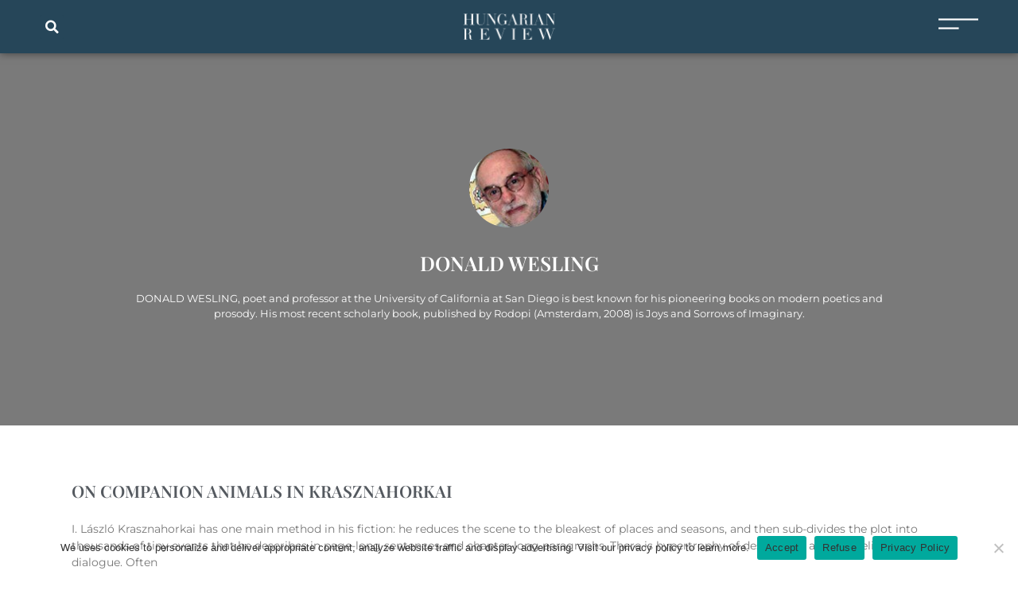

--- FILE ---
content_type: text/html; charset=UTF-8
request_url: https://hungarianreview.com/article/author/donald-wesling/
body_size: 20779
content:
<!doctype html>
<html lang="en-US">
<head>
	<meta charset="UTF-8">
	<meta name="viewport" content="width=device-width, initial-scale=1">
	<link rel="profile" href="https://gmpg.org/xfn/11">
	<title>Donald Wesling | Hungarian Review</title>
<meta name='robots' content='max-image-preview:large' />
	<style>img:is([sizes="auto" i], [sizes^="auto," i]) { contain-intrinsic-size: 3000px 1500px }</style>
	            <script type="text/javascript"> var epic_news_ajax_url = 'https://hungarianreview.com/?epic-ajax-request=epic-ne'; </script>
            <link rel="alternate" type="application/rss+xml" title="Hungarian Review &raquo; Feed" href="https://hungarianreview.com/feed/" />
<link rel="alternate" type="application/rss+xml" title="Hungarian Review &raquo; Comments Feed" href="https://hungarianreview.com/comments/feed/" />
<link rel="alternate" type="application/rss+xml" title="Hungarian Review &raquo; Posts by Donald Wesling Feed" href="https://hungarianreview.com/article/author/donald-wesling/feed/" />
<script>
window._wpemojiSettings = {"baseUrl":"https:\/\/s.w.org\/images\/core\/emoji\/15.1.0\/72x72\/","ext":".png","svgUrl":"https:\/\/s.w.org\/images\/core\/emoji\/15.1.0\/svg\/","svgExt":".svg","source":{"concatemoji":"https:\/\/hungarianreview.com\/wp-includes\/js\/wp-emoji-release.min.js?ver=6.8.1"}};
/*! This file is auto-generated */
!function(i,n){var o,s,e;function c(e){try{var t={supportTests:e,timestamp:(new Date).valueOf()};sessionStorage.setItem(o,JSON.stringify(t))}catch(e){}}function p(e,t,n){e.clearRect(0,0,e.canvas.width,e.canvas.height),e.fillText(t,0,0);var t=new Uint32Array(e.getImageData(0,0,e.canvas.width,e.canvas.height).data),r=(e.clearRect(0,0,e.canvas.width,e.canvas.height),e.fillText(n,0,0),new Uint32Array(e.getImageData(0,0,e.canvas.width,e.canvas.height).data));return t.every(function(e,t){return e===r[t]})}function u(e,t,n){switch(t){case"flag":return n(e,"\ud83c\udff3\ufe0f\u200d\u26a7\ufe0f","\ud83c\udff3\ufe0f\u200b\u26a7\ufe0f")?!1:!n(e,"\ud83c\uddfa\ud83c\uddf3","\ud83c\uddfa\u200b\ud83c\uddf3")&&!n(e,"\ud83c\udff4\udb40\udc67\udb40\udc62\udb40\udc65\udb40\udc6e\udb40\udc67\udb40\udc7f","\ud83c\udff4\u200b\udb40\udc67\u200b\udb40\udc62\u200b\udb40\udc65\u200b\udb40\udc6e\u200b\udb40\udc67\u200b\udb40\udc7f");case"emoji":return!n(e,"\ud83d\udc26\u200d\ud83d\udd25","\ud83d\udc26\u200b\ud83d\udd25")}return!1}function f(e,t,n){var r="undefined"!=typeof WorkerGlobalScope&&self instanceof WorkerGlobalScope?new OffscreenCanvas(300,150):i.createElement("canvas"),a=r.getContext("2d",{willReadFrequently:!0}),o=(a.textBaseline="top",a.font="600 32px Arial",{});return e.forEach(function(e){o[e]=t(a,e,n)}),o}function t(e){var t=i.createElement("script");t.src=e,t.defer=!0,i.head.appendChild(t)}"undefined"!=typeof Promise&&(o="wpEmojiSettingsSupports",s=["flag","emoji"],n.supports={everything:!0,everythingExceptFlag:!0},e=new Promise(function(e){i.addEventListener("DOMContentLoaded",e,{once:!0})}),new Promise(function(t){var n=function(){try{var e=JSON.parse(sessionStorage.getItem(o));if("object"==typeof e&&"number"==typeof e.timestamp&&(new Date).valueOf()<e.timestamp+604800&&"object"==typeof e.supportTests)return e.supportTests}catch(e){}return null}();if(!n){if("undefined"!=typeof Worker&&"undefined"!=typeof OffscreenCanvas&&"undefined"!=typeof URL&&URL.createObjectURL&&"undefined"!=typeof Blob)try{var e="postMessage("+f.toString()+"("+[JSON.stringify(s),u.toString(),p.toString()].join(",")+"));",r=new Blob([e],{type:"text/javascript"}),a=new Worker(URL.createObjectURL(r),{name:"wpTestEmojiSupports"});return void(a.onmessage=function(e){c(n=e.data),a.terminate(),t(n)})}catch(e){}c(n=f(s,u,p))}t(n)}).then(function(e){for(var t in e)n.supports[t]=e[t],n.supports.everything=n.supports.everything&&n.supports[t],"flag"!==t&&(n.supports.everythingExceptFlag=n.supports.everythingExceptFlag&&n.supports[t]);n.supports.everythingExceptFlag=n.supports.everythingExceptFlag&&!n.supports.flag,n.DOMReady=!1,n.readyCallback=function(){n.DOMReady=!0}}).then(function(){return e}).then(function(){var e;n.supports.everything||(n.readyCallback(),(e=n.source||{}).concatemoji?t(e.concatemoji):e.wpemoji&&e.twemoji&&(t(e.twemoji),t(e.wpemoji)))}))}((window,document),window._wpemojiSettings);
</script>
<style id='wp-emoji-styles-inline-css'>

	img.wp-smiley, img.emoji {
		display: inline !important;
		border: none !important;
		box-shadow: none !important;
		height: 1em !important;
		width: 1em !important;
		margin: 0 0.07em !important;
		vertical-align: -0.1em !important;
		background: none !important;
		padding: 0 !important;
	}
</style>
<link rel='stylesheet' id='wp-block-library-css' href='https://hungarianreview.com/wp-includes/css/dist/block-library/style.min.css?ver=6.8.1' media='all' />
<style id='global-styles-inline-css'>
:root{--wp--preset--aspect-ratio--square: 1;--wp--preset--aspect-ratio--4-3: 4/3;--wp--preset--aspect-ratio--3-4: 3/4;--wp--preset--aspect-ratio--3-2: 3/2;--wp--preset--aspect-ratio--2-3: 2/3;--wp--preset--aspect-ratio--16-9: 16/9;--wp--preset--aspect-ratio--9-16: 9/16;--wp--preset--color--black: #000000;--wp--preset--color--cyan-bluish-gray: #abb8c3;--wp--preset--color--white: #ffffff;--wp--preset--color--pale-pink: #f78da7;--wp--preset--color--vivid-red: #cf2e2e;--wp--preset--color--luminous-vivid-orange: #ff6900;--wp--preset--color--luminous-vivid-amber: #fcb900;--wp--preset--color--light-green-cyan: #7bdcb5;--wp--preset--color--vivid-green-cyan: #00d084;--wp--preset--color--pale-cyan-blue: #8ed1fc;--wp--preset--color--vivid-cyan-blue: #0693e3;--wp--preset--color--vivid-purple: #9b51e0;--wp--preset--gradient--vivid-cyan-blue-to-vivid-purple: linear-gradient(135deg,rgba(6,147,227,1) 0%,rgb(155,81,224) 100%);--wp--preset--gradient--light-green-cyan-to-vivid-green-cyan: linear-gradient(135deg,rgb(122,220,180) 0%,rgb(0,208,130) 100%);--wp--preset--gradient--luminous-vivid-amber-to-luminous-vivid-orange: linear-gradient(135deg,rgba(252,185,0,1) 0%,rgba(255,105,0,1) 100%);--wp--preset--gradient--luminous-vivid-orange-to-vivid-red: linear-gradient(135deg,rgba(255,105,0,1) 0%,rgb(207,46,46) 100%);--wp--preset--gradient--very-light-gray-to-cyan-bluish-gray: linear-gradient(135deg,rgb(238,238,238) 0%,rgb(169,184,195) 100%);--wp--preset--gradient--cool-to-warm-spectrum: linear-gradient(135deg,rgb(74,234,220) 0%,rgb(151,120,209) 20%,rgb(207,42,186) 40%,rgb(238,44,130) 60%,rgb(251,105,98) 80%,rgb(254,248,76) 100%);--wp--preset--gradient--blush-light-purple: linear-gradient(135deg,rgb(255,206,236) 0%,rgb(152,150,240) 100%);--wp--preset--gradient--blush-bordeaux: linear-gradient(135deg,rgb(254,205,165) 0%,rgb(254,45,45) 50%,rgb(107,0,62) 100%);--wp--preset--gradient--luminous-dusk: linear-gradient(135deg,rgb(255,203,112) 0%,rgb(199,81,192) 50%,rgb(65,88,208) 100%);--wp--preset--gradient--pale-ocean: linear-gradient(135deg,rgb(255,245,203) 0%,rgb(182,227,212) 50%,rgb(51,167,181) 100%);--wp--preset--gradient--electric-grass: linear-gradient(135deg,rgb(202,248,128) 0%,rgb(113,206,126) 100%);--wp--preset--gradient--midnight: linear-gradient(135deg,rgb(2,3,129) 0%,rgb(40,116,252) 100%);--wp--preset--font-size--small: 13px;--wp--preset--font-size--medium: 20px;--wp--preset--font-size--large: 36px;--wp--preset--font-size--x-large: 42px;--wp--preset--spacing--20: 0.44rem;--wp--preset--spacing--30: 0.67rem;--wp--preset--spacing--40: 1rem;--wp--preset--spacing--50: 1.5rem;--wp--preset--spacing--60: 2.25rem;--wp--preset--spacing--70: 3.38rem;--wp--preset--spacing--80: 5.06rem;--wp--preset--shadow--natural: 6px 6px 9px rgba(0, 0, 0, 0.2);--wp--preset--shadow--deep: 12px 12px 50px rgba(0, 0, 0, 0.4);--wp--preset--shadow--sharp: 6px 6px 0px rgba(0, 0, 0, 0.2);--wp--preset--shadow--outlined: 6px 6px 0px -3px rgba(255, 255, 255, 1), 6px 6px rgba(0, 0, 0, 1);--wp--preset--shadow--crisp: 6px 6px 0px rgba(0, 0, 0, 1);}:root { --wp--style--global--content-size: 800px;--wp--style--global--wide-size: 1200px; }:where(body) { margin: 0; }.wp-site-blocks > .alignleft { float: left; margin-right: 2em; }.wp-site-blocks > .alignright { float: right; margin-left: 2em; }.wp-site-blocks > .aligncenter { justify-content: center; margin-left: auto; margin-right: auto; }:where(.wp-site-blocks) > * { margin-block-start: 24px; margin-block-end: 0; }:where(.wp-site-blocks) > :first-child { margin-block-start: 0; }:where(.wp-site-blocks) > :last-child { margin-block-end: 0; }:root { --wp--style--block-gap: 24px; }:root :where(.is-layout-flow) > :first-child{margin-block-start: 0;}:root :where(.is-layout-flow) > :last-child{margin-block-end: 0;}:root :where(.is-layout-flow) > *{margin-block-start: 24px;margin-block-end: 0;}:root :where(.is-layout-constrained) > :first-child{margin-block-start: 0;}:root :where(.is-layout-constrained) > :last-child{margin-block-end: 0;}:root :where(.is-layout-constrained) > *{margin-block-start: 24px;margin-block-end: 0;}:root :where(.is-layout-flex){gap: 24px;}:root :where(.is-layout-grid){gap: 24px;}.is-layout-flow > .alignleft{float: left;margin-inline-start: 0;margin-inline-end: 2em;}.is-layout-flow > .alignright{float: right;margin-inline-start: 2em;margin-inline-end: 0;}.is-layout-flow > .aligncenter{margin-left: auto !important;margin-right: auto !important;}.is-layout-constrained > .alignleft{float: left;margin-inline-start: 0;margin-inline-end: 2em;}.is-layout-constrained > .alignright{float: right;margin-inline-start: 2em;margin-inline-end: 0;}.is-layout-constrained > .aligncenter{margin-left: auto !important;margin-right: auto !important;}.is-layout-constrained > :where(:not(.alignleft):not(.alignright):not(.alignfull)){max-width: var(--wp--style--global--content-size);margin-left: auto !important;margin-right: auto !important;}.is-layout-constrained > .alignwide{max-width: var(--wp--style--global--wide-size);}body .is-layout-flex{display: flex;}.is-layout-flex{flex-wrap: wrap;align-items: center;}.is-layout-flex > :is(*, div){margin: 0;}body .is-layout-grid{display: grid;}.is-layout-grid > :is(*, div){margin: 0;}body{padding-top: 0px;padding-right: 0px;padding-bottom: 0px;padding-left: 0px;}a:where(:not(.wp-element-button)){text-decoration: underline;}:root :where(.wp-element-button, .wp-block-button__link){background-color: #32373c;border-width: 0;color: #fff;font-family: inherit;font-size: inherit;line-height: inherit;padding: calc(0.667em + 2px) calc(1.333em + 2px);text-decoration: none;}.has-black-color{color: var(--wp--preset--color--black) !important;}.has-cyan-bluish-gray-color{color: var(--wp--preset--color--cyan-bluish-gray) !important;}.has-white-color{color: var(--wp--preset--color--white) !important;}.has-pale-pink-color{color: var(--wp--preset--color--pale-pink) !important;}.has-vivid-red-color{color: var(--wp--preset--color--vivid-red) !important;}.has-luminous-vivid-orange-color{color: var(--wp--preset--color--luminous-vivid-orange) !important;}.has-luminous-vivid-amber-color{color: var(--wp--preset--color--luminous-vivid-amber) !important;}.has-light-green-cyan-color{color: var(--wp--preset--color--light-green-cyan) !important;}.has-vivid-green-cyan-color{color: var(--wp--preset--color--vivid-green-cyan) !important;}.has-pale-cyan-blue-color{color: var(--wp--preset--color--pale-cyan-blue) !important;}.has-vivid-cyan-blue-color{color: var(--wp--preset--color--vivid-cyan-blue) !important;}.has-vivid-purple-color{color: var(--wp--preset--color--vivid-purple) !important;}.has-black-background-color{background-color: var(--wp--preset--color--black) !important;}.has-cyan-bluish-gray-background-color{background-color: var(--wp--preset--color--cyan-bluish-gray) !important;}.has-white-background-color{background-color: var(--wp--preset--color--white) !important;}.has-pale-pink-background-color{background-color: var(--wp--preset--color--pale-pink) !important;}.has-vivid-red-background-color{background-color: var(--wp--preset--color--vivid-red) !important;}.has-luminous-vivid-orange-background-color{background-color: var(--wp--preset--color--luminous-vivid-orange) !important;}.has-luminous-vivid-amber-background-color{background-color: var(--wp--preset--color--luminous-vivid-amber) !important;}.has-light-green-cyan-background-color{background-color: var(--wp--preset--color--light-green-cyan) !important;}.has-vivid-green-cyan-background-color{background-color: var(--wp--preset--color--vivid-green-cyan) !important;}.has-pale-cyan-blue-background-color{background-color: var(--wp--preset--color--pale-cyan-blue) !important;}.has-vivid-cyan-blue-background-color{background-color: var(--wp--preset--color--vivid-cyan-blue) !important;}.has-vivid-purple-background-color{background-color: var(--wp--preset--color--vivid-purple) !important;}.has-black-border-color{border-color: var(--wp--preset--color--black) !important;}.has-cyan-bluish-gray-border-color{border-color: var(--wp--preset--color--cyan-bluish-gray) !important;}.has-white-border-color{border-color: var(--wp--preset--color--white) !important;}.has-pale-pink-border-color{border-color: var(--wp--preset--color--pale-pink) !important;}.has-vivid-red-border-color{border-color: var(--wp--preset--color--vivid-red) !important;}.has-luminous-vivid-orange-border-color{border-color: var(--wp--preset--color--luminous-vivid-orange) !important;}.has-luminous-vivid-amber-border-color{border-color: var(--wp--preset--color--luminous-vivid-amber) !important;}.has-light-green-cyan-border-color{border-color: var(--wp--preset--color--light-green-cyan) !important;}.has-vivid-green-cyan-border-color{border-color: var(--wp--preset--color--vivid-green-cyan) !important;}.has-pale-cyan-blue-border-color{border-color: var(--wp--preset--color--pale-cyan-blue) !important;}.has-vivid-cyan-blue-border-color{border-color: var(--wp--preset--color--vivid-cyan-blue) !important;}.has-vivid-purple-border-color{border-color: var(--wp--preset--color--vivid-purple) !important;}.has-vivid-cyan-blue-to-vivid-purple-gradient-background{background: var(--wp--preset--gradient--vivid-cyan-blue-to-vivid-purple) !important;}.has-light-green-cyan-to-vivid-green-cyan-gradient-background{background: var(--wp--preset--gradient--light-green-cyan-to-vivid-green-cyan) !important;}.has-luminous-vivid-amber-to-luminous-vivid-orange-gradient-background{background: var(--wp--preset--gradient--luminous-vivid-amber-to-luminous-vivid-orange) !important;}.has-luminous-vivid-orange-to-vivid-red-gradient-background{background: var(--wp--preset--gradient--luminous-vivid-orange-to-vivid-red) !important;}.has-very-light-gray-to-cyan-bluish-gray-gradient-background{background: var(--wp--preset--gradient--very-light-gray-to-cyan-bluish-gray) !important;}.has-cool-to-warm-spectrum-gradient-background{background: var(--wp--preset--gradient--cool-to-warm-spectrum) !important;}.has-blush-light-purple-gradient-background{background: var(--wp--preset--gradient--blush-light-purple) !important;}.has-blush-bordeaux-gradient-background{background: var(--wp--preset--gradient--blush-bordeaux) !important;}.has-luminous-dusk-gradient-background{background: var(--wp--preset--gradient--luminous-dusk) !important;}.has-pale-ocean-gradient-background{background: var(--wp--preset--gradient--pale-ocean) !important;}.has-electric-grass-gradient-background{background: var(--wp--preset--gradient--electric-grass) !important;}.has-midnight-gradient-background{background: var(--wp--preset--gradient--midnight) !important;}.has-small-font-size{font-size: var(--wp--preset--font-size--small) !important;}.has-medium-font-size{font-size: var(--wp--preset--font-size--medium) !important;}.has-large-font-size{font-size: var(--wp--preset--font-size--large) !important;}.has-x-large-font-size{font-size: var(--wp--preset--font-size--x-large) !important;}
:root :where(.wp-block-pullquote){font-size: 1.5em;line-height: 1.6;}
</style>
<link rel='stylesheet' id='cookie-notice-front-css' href='https://hungarianreview.com/wp-content/plugins/cookie-notice/css/front.min.css?ver=2.5.7' media='all' />
<link rel='stylesheet' id='sbttb-fonts-css' href='https://hungarianreview.com/wp-content/plugins/smooth-back-to-top-button/assets/css/sbttb-fonts.css?ver=1.2' media='all' />
<link rel='stylesheet' id='sbttb-style-css' href='https://hungarianreview.com/wp-content/plugins/smooth-back-to-top-button/assets/css/smooth-back-to-top-button.css?ver=1.2' media='all' />
<link rel='stylesheet' id='ppress-frontend-css' href='https://hungarianreview.com/wp-content/plugins/wp-user-avatar/assets/css/frontend.min.css?ver=4.16.5' media='all' />
<link rel='stylesheet' id='ppress-flatpickr-css' href='https://hungarianreview.com/wp-content/plugins/wp-user-avatar/assets/flatpickr/flatpickr.min.css?ver=4.16.5' media='all' />
<link rel='stylesheet' id='ppress-select2-css' href='https://hungarianreview.com/wp-content/plugins/wp-user-avatar/assets/select2/select2.min.css?ver=6.8.1' media='all' />
<link rel='stylesheet' id='hello-elementor-css' href='https://hungarianreview.com/wp-content/themes/hello-elementor/assets/css/reset.css?ver=3.4.4' media='all' />
<link rel='stylesheet' id='hello-elementor-theme-style-css' href='https://hungarianreview.com/wp-content/themes/hello-elementor/assets/css/theme.css?ver=3.4.4' media='all' />
<link rel='stylesheet' id='hello-elementor-header-footer-css' href='https://hungarianreview.com/wp-content/themes/hello-elementor/assets/css/header-footer.css?ver=3.4.4' media='all' />
<link rel='stylesheet' id='dflip-style-css' href='https://hungarianreview.com/wp-content/plugins/3d-flipbook-dflip-lite/assets/css/dflip.min.css?ver=2.3.75' media='all' />
<link rel='stylesheet' id='elementor-frontend-css' href='https://hungarianreview.com/wp-content/plugins/elementor/assets/css/frontend.min.css?ver=3.32.1' media='all' />
<style id='elementor-frontend-inline-css'>
.elementor-kit-5{--e-global-color-primary:#6EC1E4;--e-global-color-secondary:#54595F;--e-global-color-text:#7A7A7A;--e-global-color-accent:#61CE70;--e-global-color-307f3e8:#000000;--e-global-color-f5a645d:#264659;--e-global-color-6b66a46:#FFFFFF;--e-global-typography-primary-font-family:"Roboto";--e-global-typography-primary-font-weight:600;--e-global-typography-secondary-font-family:"Roboto Slab";--e-global-typography-secondary-font-weight:400;--e-global-typography-text-font-family:"Roboto";--e-global-typography-text-font-weight:400;--e-global-typography-accent-font-family:"Roboto";--e-global-typography-accent-font-weight:500;}.elementor-kit-5 e-page-transition{background-color:#FFBC7D;}.elementor-section.elementor-section-boxed > .elementor-container{max-width:1140px;}.e-con{--container-max-width:1140px;}.elementor-widget:not(:last-child){margin-block-end:20px;}.elementor-element{--widgets-spacing:20px 20px;--widgets-spacing-row:20px;--widgets-spacing-column:20px;}{}h1.entry-title{display:var(--page-title-display);}@media(max-width:1024px){.elementor-section.elementor-section-boxed > .elementor-container{max-width:1024px;}.e-con{--container-max-width:1024px;}}@media(max-width:767px){.elementor-section.elementor-section-boxed > .elementor-container{max-width:767px;}.e-con{--container-max-width:767px;}}
.elementor-14 .elementor-element.elementor-element-49f32e7 > .elementor-container > .elementor-column > .elementor-widget-wrap{align-content:center;align-items:center;}.elementor-14 .elementor-element.elementor-element-49f32e7:not(.elementor-motion-effects-element-type-background), .elementor-14 .elementor-element.elementor-element-49f32e7 > .elementor-motion-effects-container > .elementor-motion-effects-layer{background-color:var( --e-global-color-f5a645d );}.elementor-14 .elementor-element.elementor-element-49f32e7{box-shadow:0px 0px 10px 0px rgba(0,0,0,0.5);transition:background 0.3s, border 0.3s, border-radius 0.3s, box-shadow 0.3s;margin-top:0px;margin-bottom:0px;padding:5px 50px 5px 50px;z-index:9999;}.elementor-14 .elementor-element.elementor-element-49f32e7 > .elementor-background-overlay{transition:background 0.3s, border-radius 0.3s, opacity 0.3s;}.elementor-widget-search-form input[type="search"].elementor-search-form__input{font-family:var( --e-global-typography-text-font-family ), Sans-serif;font-weight:var( --e-global-typography-text-font-weight );}.elementor-widget-search-form .elementor-search-form__input,
					.elementor-widget-search-form .elementor-search-form__icon,
					.elementor-widget-search-form .elementor-lightbox .dialog-lightbox-close-button,
					.elementor-widget-search-form .elementor-lightbox .dialog-lightbox-close-button:hover,
					.elementor-widget-search-form.elementor-search-form--skin-full_screen input[type="search"].elementor-search-form__input{color:var( --e-global-color-text );fill:var( --e-global-color-text );}.elementor-widget-search-form .elementor-search-form__submit{font-family:var( --e-global-typography-text-font-family ), Sans-serif;font-weight:var( --e-global-typography-text-font-weight );background-color:var( --e-global-color-secondary );}.elementor-14 .elementor-element.elementor-element-92d1528 .elementor-search-form{text-align:left;}.elementor-14 .elementor-element.elementor-element-92d1528 .elementor-search-form__toggle{--e-search-form-toggle-size:30px;--e-search-form-toggle-color:var( --e-global-color-6b66a46 );--e-search-form-toggle-background-color:var( --e-global-color-f5a645d );}.elementor-14 .elementor-element.elementor-element-92d1528.elementor-search-form--skin-full_screen .elementor-search-form__container{background-color:var( --e-global-color-f5a645d );}.elementor-14 .elementor-element.elementor-element-92d1528 .elementor-search-form__input,
					.elementor-14 .elementor-element.elementor-element-92d1528 .elementor-search-form__icon,
					.elementor-14 .elementor-element.elementor-element-92d1528 .elementor-lightbox .dialog-lightbox-close-button,
					.elementor-14 .elementor-element.elementor-element-92d1528 .elementor-lightbox .dialog-lightbox-close-button:hover,
					.elementor-14 .elementor-element.elementor-element-92d1528.elementor-search-form--skin-full_screen input[type="search"].elementor-search-form__input{color:var( --e-global-color-6b66a46 );fill:var( --e-global-color-6b66a46 );}.elementor-14 .elementor-element.elementor-element-92d1528:not(.elementor-search-form--skin-full_screen) .elementor-search-form--focus .elementor-search-form__input,
					.elementor-14 .elementor-element.elementor-element-92d1528 .elementor-search-form--focus .elementor-search-form__icon,
					.elementor-14 .elementor-element.elementor-element-92d1528 .elementor-lightbox .dialog-lightbox-close-button:hover,
					.elementor-14 .elementor-element.elementor-element-92d1528.elementor-search-form--skin-full_screen input[type="search"].elementor-search-form__input:focus{color:var( --e-global-color-6b66a46 );fill:var( --e-global-color-6b66a46 );}.elementor-14 .elementor-element.elementor-element-92d1528:not(.elementor-search-form--skin-full_screen) .elementor-search-form__container{border-radius:3px;}.elementor-14 .elementor-element.elementor-element-92d1528.elementor-search-form--skin-full_screen input[type="search"].elementor-search-form__input{border-radius:3px;}.elementor-14 .elementor-element.elementor-element-53fd2e1.elementor-column > .elementor-widget-wrap{justify-content:center;}.elementor-14 .elementor-element.elementor-element-53fd2e1 > .elementor-element-populated{margin:0px 0px 0px 0px;--e-column-margin-right:0px;--e-column-margin-left:0px;padding:0px 0px 0px 0px;}.elementor-widget-image .widget-image-caption{color:var( --e-global-color-text );font-family:var( --e-global-typography-text-font-family ), Sans-serif;font-weight:var( --e-global-typography-text-font-weight );}.elementor-14 .elementor-element.elementor-element-27e44c89{width:auto;max-width:auto;text-align:center;}.elementor-14 .elementor-element.elementor-element-27e44c89 > .elementor-widget-container{padding:10px 0px 10px 0px;}.elementor-14 .elementor-element.elementor-element-27e44c89 img{width:30%;}.elementor-widget-icon.elementor-view-stacked .elementor-icon{background-color:var( --e-global-color-primary );}.elementor-widget-icon.elementor-view-framed .elementor-icon, .elementor-widget-icon.elementor-view-default .elementor-icon{color:var( --e-global-color-primary );border-color:var( --e-global-color-primary );}.elementor-widget-icon.elementor-view-framed .elementor-icon, .elementor-widget-icon.elementor-view-default .elementor-icon svg{fill:var( --e-global-color-primary );}.elementor-14 .elementor-element.elementor-element-ace8dd5 .elementor-icon-wrapper{text-align:right;}.elementor-14 .elementor-element.elementor-element-ace8dd5.elementor-view-stacked .elementor-icon{background-color:var( --e-global-color-6b66a46 );}.elementor-14 .elementor-element.elementor-element-ace8dd5.elementor-view-framed .elementor-icon, .elementor-14 .elementor-element.elementor-element-ace8dd5.elementor-view-default .elementor-icon{color:var( --e-global-color-6b66a46 );border-color:var( --e-global-color-6b66a46 );}.elementor-14 .elementor-element.elementor-element-ace8dd5.elementor-view-framed .elementor-icon, .elementor-14 .elementor-element.elementor-element-ace8dd5.elementor-view-default .elementor-icon svg{fill:var( --e-global-color-6b66a46 );}.elementor-14 .elementor-element.elementor-element-701915c > .elementor-container > .elementor-column > .elementor-widget-wrap{align-content:center;align-items:center;}.elementor-14 .elementor-element.elementor-element-701915c:not(.elementor-motion-effects-element-type-background), .elementor-14 .elementor-element.elementor-element-701915c > .elementor-motion-effects-container > .elementor-motion-effects-layer{background-color:var( --e-global-color-f5a645d );}.elementor-14 .elementor-element.elementor-element-701915c{box-shadow:0px 0px 10px 0px rgba(0,0,0,0.5);transition:background 0.3s, border 0.3s, border-radius 0.3s, box-shadow 0.3s;margin-top:0px;margin-bottom:0px;padding:5px 50px 5px 50px;z-index:9999;}.elementor-14 .elementor-element.elementor-element-701915c > .elementor-background-overlay{transition:background 0.3s, border-radius 0.3s, opacity 0.3s;}.elementor-14 .elementor-element.elementor-element-1122458 .elementor-search-form{text-align:left;}.elementor-14 .elementor-element.elementor-element-1122458 .elementor-search-form__toggle{--e-search-form-toggle-size:30px;--e-search-form-toggle-color:var( --e-global-color-6b66a46 );--e-search-form-toggle-background-color:var( --e-global-color-f5a645d );}.elementor-14 .elementor-element.elementor-element-1122458.elementor-search-form--skin-full_screen .elementor-search-form__container{background-color:var( --e-global-color-f5a645d );}.elementor-14 .elementor-element.elementor-element-1122458 .elementor-search-form__input,
					.elementor-14 .elementor-element.elementor-element-1122458 .elementor-search-form__icon,
					.elementor-14 .elementor-element.elementor-element-1122458 .elementor-lightbox .dialog-lightbox-close-button,
					.elementor-14 .elementor-element.elementor-element-1122458 .elementor-lightbox .dialog-lightbox-close-button:hover,
					.elementor-14 .elementor-element.elementor-element-1122458.elementor-search-form--skin-full_screen input[type="search"].elementor-search-form__input{color:var( --e-global-color-6b66a46 );fill:var( --e-global-color-6b66a46 );}.elementor-14 .elementor-element.elementor-element-1122458:not(.elementor-search-form--skin-full_screen) .elementor-search-form--focus .elementor-search-form__input,
					.elementor-14 .elementor-element.elementor-element-1122458 .elementor-search-form--focus .elementor-search-form__icon,
					.elementor-14 .elementor-element.elementor-element-1122458 .elementor-lightbox .dialog-lightbox-close-button:hover,
					.elementor-14 .elementor-element.elementor-element-1122458.elementor-search-form--skin-full_screen input[type="search"].elementor-search-form__input:focus{color:var( --e-global-color-6b66a46 );fill:var( --e-global-color-6b66a46 );}.elementor-14 .elementor-element.elementor-element-1122458:not(.elementor-search-form--skin-full_screen) .elementor-search-form__container{border-radius:3px;}.elementor-14 .elementor-element.elementor-element-1122458.elementor-search-form--skin-full_screen input[type="search"].elementor-search-form__input{border-radius:3px;}.elementor-14 .elementor-element.elementor-element-2b6a813.elementor-column > .elementor-widget-wrap{justify-content:center;}.elementor-14 .elementor-element.elementor-element-2b6a813 > .elementor-element-populated{margin:0px 0px 0px 0px;--e-column-margin-right:0px;--e-column-margin-left:0px;padding:0px 0px 0px 0px;}.elementor-14 .elementor-element.elementor-element-cdc2cbe{width:auto;max-width:auto;text-align:center;}.elementor-14 .elementor-element.elementor-element-cdc2cbe > .elementor-widget-container{padding:10px 0px 10px 0px;}.elementor-14 .elementor-element.elementor-element-cdc2cbe img{width:30%;}.elementor-widget-nav-menu .elementor-nav-menu .elementor-item{font-family:var( --e-global-typography-primary-font-family ), Sans-serif;font-weight:var( --e-global-typography-primary-font-weight );}.elementor-widget-nav-menu .elementor-nav-menu--main .elementor-item{color:var( --e-global-color-text );fill:var( --e-global-color-text );}.elementor-widget-nav-menu .elementor-nav-menu--main .elementor-item:hover,
					.elementor-widget-nav-menu .elementor-nav-menu--main .elementor-item.elementor-item-active,
					.elementor-widget-nav-menu .elementor-nav-menu--main .elementor-item.highlighted,
					.elementor-widget-nav-menu .elementor-nav-menu--main .elementor-item:focus{color:var( --e-global-color-accent );fill:var( --e-global-color-accent );}.elementor-widget-nav-menu .elementor-nav-menu--main:not(.e--pointer-framed) .elementor-item:before,
					.elementor-widget-nav-menu .elementor-nav-menu--main:not(.e--pointer-framed) .elementor-item:after{background-color:var( --e-global-color-accent );}.elementor-widget-nav-menu .e--pointer-framed .elementor-item:before,
					.elementor-widget-nav-menu .e--pointer-framed .elementor-item:after{border-color:var( --e-global-color-accent );}.elementor-widget-nav-menu{--e-nav-menu-divider-color:var( --e-global-color-text );}.elementor-widget-nav-menu .elementor-nav-menu--dropdown .elementor-item, .elementor-widget-nav-menu .elementor-nav-menu--dropdown  .elementor-sub-item{font-family:var( --e-global-typography-accent-font-family ), Sans-serif;font-weight:var( --e-global-typography-accent-font-weight );}.elementor-14 .elementor-element.elementor-element-5c501e7 .elementor-menu-toggle{margin-left:auto;background-color:var( --e-global-color-f5a645d );}.elementor-14 .elementor-element.elementor-element-5c501e7 .elementor-nav-menu--dropdown a, .elementor-14 .elementor-element.elementor-element-5c501e7 .elementor-menu-toggle{color:var( --e-global-color-6b66a46 );fill:var( --e-global-color-6b66a46 );}.elementor-14 .elementor-element.elementor-element-5c501e7 .elementor-nav-menu--dropdown{background-color:var( --e-global-color-f5a645d );}.elementor-14 .elementor-element.elementor-element-5c501e7 .elementor-nav-menu--dropdown .elementor-item, .elementor-14 .elementor-element.elementor-element-5c501e7 .elementor-nav-menu--dropdown  .elementor-sub-item{font-family:"Sorts Mill Goudy", Sans-serif;font-weight:500;}.elementor-14 .elementor-element.elementor-element-5c501e7 div.elementor-menu-toggle{color:var( --e-global-color-6b66a46 );}.elementor-14 .elementor-element.elementor-element-5c501e7 div.elementor-menu-toggle svg{fill:var( --e-global-color-6b66a46 );}.elementor-theme-builder-content-area{height:400px;}.elementor-location-header:before, .elementor-location-footer:before{content:"";display:table;clear:both;}@media(max-width:767px){.elementor-14 .elementor-element.elementor-element-49f32e7{padding:20px 20px 20px 20px;}.elementor-14 .elementor-element.elementor-element-27e44c89 > .elementor-widget-container{margin:0px 0px 0px 0px;padding:0px 0px 0px 0px;}.elementor-14 .elementor-element.elementor-element-27e44c89{text-align:center;}.elementor-14 .elementor-element.elementor-element-27e44c89 img{width:70%;}.elementor-14 .elementor-element.elementor-element-701915c{padding:20px 20px 20px 20px;}.elementor-14 .elementor-element.elementor-element-a73c37d{width:33%;}.elementor-14 .elementor-element.elementor-element-2b6a813{width:33%;}.elementor-14 .elementor-element.elementor-element-cdc2cbe > .elementor-widget-container{margin:0px 0px 0px 0px;padding:0px 0px 0px 0px;}.elementor-14 .elementor-element.elementor-element-cdc2cbe{text-align:center;}.elementor-14 .elementor-element.elementor-element-cdc2cbe img{width:70%;}.elementor-14 .elementor-element.elementor-element-df21f67{width:33%;}.elementor-14 .elementor-element.elementor-element-5c501e7 .elementor-nav-menu--dropdown .elementor-item, .elementor-14 .elementor-element.elementor-element-5c501e7 .elementor-nav-menu--dropdown  .elementor-sub-item{font-size:22px;}.elementor-14 .elementor-element.elementor-element-5c501e7 .elementor-nav-menu--dropdown a{padding-top:10px;padding-bottom:10px;}.elementor-14 .elementor-element.elementor-element-5c501e7 .elementor-nav-menu--main > .elementor-nav-menu > li > .elementor-nav-menu--dropdown, .elementor-14 .elementor-element.elementor-element-5c501e7 .elementor-nav-menu__container.elementor-nav-menu--dropdown{margin-top:20px !important;}}
.elementor-527 .elementor-element.elementor-element-f1762ed > .elementor-container > .elementor-column > .elementor-widget-wrap{align-content:center;align-items:center;}.elementor-527 .elementor-element.elementor-element-f1762ed:not(.elementor-motion-effects-element-type-background), .elementor-527 .elementor-element.elementor-element-f1762ed > .elementor-motion-effects-container > .elementor-motion-effects-layer{background-color:var( --e-global-color-text );}.elementor-527 .elementor-element.elementor-element-f1762ed{transition:background 0.3s, border 0.3s, border-radius 0.3s, box-shadow 0.3s;padding:50px 50px 50px 50px;}.elementor-527 .elementor-element.elementor-element-f1762ed > .elementor-background-overlay{transition:background 0.3s, border-radius 0.3s, opacity 0.3s;}.elementor-widget-text-editor{font-family:var( --e-global-typography-text-font-family ), Sans-serif;font-weight:var( --e-global-typography-text-font-weight );color:var( --e-global-color-text );}.elementor-widget-text-editor.elementor-drop-cap-view-stacked .elementor-drop-cap{background-color:var( --e-global-color-primary );}.elementor-widget-text-editor.elementor-drop-cap-view-framed .elementor-drop-cap, .elementor-widget-text-editor.elementor-drop-cap-view-default .elementor-drop-cap{color:var( --e-global-color-primary );border-color:var( --e-global-color-primary );}.elementor-527 .elementor-element.elementor-element-924418e{text-align:center;font-family:"Montserrat", Sans-serif;font-size:13px;font-weight:400;color:var( --e-global-color-6b66a46 );}.elementor-bc-flex-widget .elementor-527 .elementor-element.elementor-element-8ec9b52.elementor-column .elementor-widget-wrap{align-items:center;}.elementor-527 .elementor-element.elementor-element-8ec9b52.elementor-column.elementor-element[data-element_type="column"] > .elementor-widget-wrap.elementor-element-populated{align-content:center;align-items:center;}.elementor-527 .elementor-element.elementor-element-c8a483a{text-align:center;font-family:"Montserrat", Sans-serif;font-size:13px;font-weight:400;color:var( --e-global-color-6b66a46 );}.elementor-527 .elementor-element.elementor-element-d785e25{text-align:center;font-family:"Montserrat", Sans-serif;font-size:13px;font-weight:400;line-height:1.7em;color:var( --e-global-color-6b66a46 );}.elementor-527 .elementor-element.elementor-element-091839f:not(.elementor-motion-effects-element-type-background), .elementor-527 .elementor-element.elementor-element-091839f > .elementor-motion-effects-container > .elementor-motion-effects-layer{background-color:var( --e-global-color-f5a645d );}.elementor-527 .elementor-element.elementor-element-091839f{transition:background 0.3s, border 0.3s, border-radius 0.3s, box-shadow 0.3s;padding:20px 0px 20px 0px;}.elementor-527 .elementor-element.elementor-element-091839f > .elementor-background-overlay{transition:background 0.3s, border-radius 0.3s, opacity 0.3s;}.elementor-527 .elementor-element.elementor-element-0b7688d{--grid-template-columns:repeat(0, auto);--icon-size:20px;--grid-column-gap:20px;--grid-row-gap:0px;}.elementor-527 .elementor-element.elementor-element-0b7688d .elementor-widget-container{text-align:center;}.elementor-527 .elementor-element.elementor-element-0b7688d .elementor-social-icon{background-color:var( --e-global-color-6b66a46 );}.elementor-527 .elementor-element.elementor-element-0b7688d .elementor-social-icon i{color:var( --e-global-color-f5a645d );}.elementor-527 .elementor-element.elementor-element-0b7688d .elementor-social-icon svg{fill:var( --e-global-color-f5a645d );}.elementor-theme-builder-content-area{height:400px;}.elementor-location-header:before, .elementor-location-footer:before{content:"";display:table;clear:both;}@media(max-width:767px){.elementor-527 .elementor-element.elementor-element-924418e{text-align:center;}.elementor-527 .elementor-element.elementor-element-c8a483a{text-align:center;}}/* Start custom CSS for text-editor, class: .elementor-element-c8a483a */.linktxt a{color:white;text-decoration: underline;}/* End custom CSS */
/* Start custom CSS for text-editor, class: .elementor-element-d785e25 */.linktxt a{color:white;text-decoration: underline;}/* End custom CSS */
.elementor-147 .elementor-element.elementor-element-3f96e652 > .elementor-container > .elementor-column > .elementor-widget-wrap{align-content:center;align-items:center;}.elementor-147 .elementor-element.elementor-element-3f96e652:not(.elementor-motion-effects-element-type-background), .elementor-147 .elementor-element.elementor-element-3f96e652 > .elementor-motion-effects-container > .elementor-motion-effects-layer{background-color:var( --e-global-color-text );}.elementor-147 .elementor-element.elementor-element-3f96e652{transition:background 0.3s, border 0.3s, border-radius 0.3s, box-shadow 0.3s;padding:100px 0px 100px 0px;}.elementor-147 .elementor-element.elementor-element-3f96e652 > .elementor-background-overlay{transition:background 0.3s, border-radius 0.3s, opacity 0.3s;}.elementor-147 .elementor-element.elementor-element-85960af > .elementor-container{max-width:1000px;}.elementor-widget-author-box .elementor-author-box__name{color:var( --e-global-color-secondary );font-family:var( --e-global-typography-primary-font-family ), Sans-serif;font-weight:var( --e-global-typography-primary-font-weight );}.elementor-widget-author-box .elementor-author-box__bio{color:var( --e-global-color-text );font-family:var( --e-global-typography-text-font-family ), Sans-serif;font-weight:var( --e-global-typography-text-font-weight );}.elementor-widget-author-box .elementor-author-box__button{color:var( --e-global-color-secondary );border-color:var( --e-global-color-secondary );font-family:var( --e-global-typography-accent-font-family ), Sans-serif;font-weight:var( --e-global-typography-accent-font-weight );}.elementor-widget-author-box .elementor-author-box__button:hover{border-color:var( --e-global-color-secondary );color:var( --e-global-color-secondary );}.elementor-147 .elementor-element.elementor-element-049ff26 .elementor-author-box__name{color:var( --e-global-color-6b66a46 );font-family:"Playfair Display", Sans-serif;font-size:25px;font-weight:600;text-transform:uppercase;margin-bottom:20px;}.elementor-147 .elementor-element.elementor-element-049ff26 .elementor-author-box__bio{color:#FFFFFF;font-family:"Montserrat", Sans-serif;font-size:13px;font-weight:400;}.elementor-147 .elementor-element.elementor-element-610e25ca > .elementor-container > .elementor-column > .elementor-widget-wrap{align-content:flex-start;align-items:flex-start;}.elementor-147 .elementor-element.elementor-element-610e25ca{margin-top:50px;margin-bottom:100px;padding:0px 0px 0px 0px;}.elementor-widget-archive-posts .elementor-button{background-color:var( --e-global-color-accent );font-family:var( --e-global-typography-accent-font-family ), Sans-serif;font-weight:var( --e-global-typography-accent-font-weight );}.elementor-widget-archive-posts .elementor-post__title, .elementor-widget-archive-posts .elementor-post__title a{color:var( --e-global-color-secondary );font-family:var( --e-global-typography-primary-font-family ), Sans-serif;font-weight:var( --e-global-typography-primary-font-weight );}.elementor-widget-archive-posts .elementor-post__meta-data{font-family:var( --e-global-typography-secondary-font-family ), Sans-serif;font-weight:var( --e-global-typography-secondary-font-weight );}.elementor-widget-archive-posts .elementor-post__excerpt p{font-family:var( --e-global-typography-text-font-family ), Sans-serif;font-weight:var( --e-global-typography-text-font-weight );}.elementor-widget-archive-posts .elementor-post__read-more{color:var( --e-global-color-accent );}.elementor-widget-archive-posts a.elementor-post__read-more{font-family:var( --e-global-typography-accent-font-family ), Sans-serif;font-weight:var( --e-global-typography-accent-font-weight );}.elementor-widget-archive-posts .elementor-post__card .elementor-post__badge{background-color:var( --e-global-color-accent );font-family:var( --e-global-typography-accent-font-family ), Sans-serif;font-weight:var( --e-global-typography-accent-font-weight );}.elementor-widget-archive-posts .elementor-pagination{font-family:var( --e-global-typography-secondary-font-family ), Sans-serif;font-weight:var( --e-global-typography-secondary-font-weight );}.elementor-widget-archive-posts .e-load-more-message{font-family:var( --e-global-typography-secondary-font-family ), Sans-serif;font-weight:var( --e-global-typography-secondary-font-weight );}.elementor-widget-archive-posts .elementor-posts-nothing-found{color:var( --e-global-color-text );font-family:var( --e-global-typography-text-font-family ), Sans-serif;font-weight:var( --e-global-typography-text-font-weight );}.elementor-147 .elementor-element.elementor-element-12d485b0{--grid-row-gap:35px;--grid-column-gap:30px;}.elementor-147 .elementor-element.elementor-element-12d485b0 .elementor-post__meta-data span + span:before{content:"•";}.elementor-147 .elementor-element.elementor-element-12d485b0 .elementor-post__text{padding:0 20px;}.elementor-147 .elementor-element.elementor-element-12d485b0 .elementor-post__meta-data{padding:10px 20px;font-family:"Montserrat", Sans-serif;font-weight:400;}.elementor-147 .elementor-element.elementor-element-12d485b0 .elementor-post__avatar{padding-right:20px;padding-left:20px;}.elementor-147 .elementor-element.elementor-element-12d485b0 .elementor-post__title, .elementor-147 .elementor-element.elementor-element-12d485b0 .elementor-post__title a{font-family:"Playfair Display", Sans-serif;font-weight:600;}.elementor-147 .elementor-element.elementor-element-12d485b0 .elementor-post__excerpt p{font-family:"Montserrat", Sans-serif;font-weight:400;}.elementor-147 .elementor-element.elementor-element-12d485b0 .elementor-pagination{text-align:center;}body:not(.rtl) .elementor-147 .elementor-element.elementor-element-12d485b0 .elementor-pagination .page-numbers:not(:first-child){margin-left:calc( 10px/2 );}body:not(.rtl) .elementor-147 .elementor-element.elementor-element-12d485b0 .elementor-pagination .page-numbers:not(:last-child){margin-right:calc( 10px/2 );}body.rtl .elementor-147 .elementor-element.elementor-element-12d485b0 .elementor-pagination .page-numbers:not(:first-child){margin-right:calc( 10px/2 );}body.rtl .elementor-147 .elementor-element.elementor-element-12d485b0 .elementor-pagination .page-numbers:not(:last-child){margin-left:calc( 10px/2 );}@media(max-width:1024px){.elementor-147 .elementor-element.elementor-element-3f96e652{padding:0px 20px 0px 20px;}.elementor-147 .elementor-element.elementor-element-049ff26 .elementor-author-box__bio{font-size:13px;}.elementor-147 .elementor-element.elementor-element-610e25ca{padding:20px 20px 20px 20px;}}@media(max-width:767px){.elementor-147 .elementor-element.elementor-element-3f96e652{margin-top:0px;margin-bottom:0px;padding:0px 0px 0px 0px;}.elementor-147 .elementor-element.elementor-element-4f26cd9b > .elementor-element-populated{padding:20px 10px 20px 10px;}.elementor-147 .elementor-element.elementor-element-049ff26 .elementor-author-box__bio{font-size:11px;}.elementor-147 .elementor-element.elementor-element-610e25ca{margin-top:0px;margin-bottom:0px;padding:20px 0px 50px 0px;}.elementor-147 .elementor-element.elementor-element-12d485b0 .elementor-post__title, .elementor-147 .elementor-element.elementor-element-12d485b0 .elementor-post__title a{font-size:20px;}.elementor-147 .elementor-element.elementor-element-12d485b0 .elementor-post__excerpt p{font-size:12px;}}
</style>
<link rel='stylesheet' id='widget-search-form-css' href='https://hungarianreview.com/wp-content/plugins/elementor-pro/assets/css/widget-search-form.min.css?ver=3.32.0' media='all' />
<link rel='stylesheet' id='elementor-icons-shared-0-css' href='https://hungarianreview.com/wp-content/plugins/elementor/assets/lib/font-awesome/css/fontawesome.min.css?ver=5.15.3' media='all' />
<link rel='stylesheet' id='elementor-icons-fa-solid-css' href='https://hungarianreview.com/wp-content/plugins/elementor/assets/lib/font-awesome/css/solid.min.css?ver=5.15.3' media='all' />
<link rel='stylesheet' id='widget-image-css' href='https://hungarianreview.com/wp-content/plugins/elementor/assets/css/widget-image.min.css?ver=3.32.1' media='all' />
<link rel='stylesheet' id='e-sticky-css' href='https://hungarianreview.com/wp-content/plugins/elementor-pro/assets/css/modules/sticky.min.css?ver=3.32.0' media='all' />
<link rel='stylesheet' id='widget-nav-menu-css' href='https://hungarianreview.com/wp-content/plugins/elementor-pro/assets/css/widget-nav-menu.min.css?ver=3.32.0' media='all' />
<link rel='stylesheet' id='widget-social-icons-css' href='https://hungarianreview.com/wp-content/plugins/elementor/assets/css/widget-social-icons.min.css?ver=3.32.1' media='all' />
<link rel='stylesheet' id='e-apple-webkit-css' href='https://hungarianreview.com/wp-content/plugins/elementor/assets/css/conditionals/apple-webkit.min.css?ver=3.32.1' media='all' />
<link rel='stylesheet' id='widget-author-box-css' href='https://hungarianreview.com/wp-content/plugins/elementor-pro/assets/css/widget-author-box.min.css?ver=3.32.0' media='all' />
<link rel='stylesheet' id='widget-posts-css' href='https://hungarianreview.com/wp-content/plugins/elementor-pro/assets/css/widget-posts.min.css?ver=3.32.0' media='all' />
<link rel='stylesheet' id='elementor-icons-css' href='https://hungarianreview.com/wp-content/plugins/elementor/assets/lib/eicons/css/elementor-icons.min.css?ver=5.44.0' media='all' />
<link rel='stylesheet' id='font-awesome-5-all-css' href='https://hungarianreview.com/wp-content/plugins/elementor/assets/lib/font-awesome/css/all.min.css?ver=3.32.1' media='all' />
<link rel='stylesheet' id='font-awesome-4-shim-css' href='https://hungarianreview.com/wp-content/plugins/elementor/assets/lib/font-awesome/css/v4-shims.min.css?ver=3.32.1' media='all' />
<link rel='stylesheet' id='hello-elementor-child-style-css' href='https://hungarianreview.com/wp-content/themes/hello-theme-child-master/style.css?ver=2.0.0' media='all' />
<link rel='stylesheet' id='epic-icon-css' href='https://hungarianreview.com/wp-content/plugins/epic-news-element/assets/fonts/jegicon/jegicon.css?ver=6.8.1' media='all' />
<link rel='stylesheet' id='font-awesome-css' href='https://hungarianreview.com/wp-content/plugins/elementor/assets/lib/font-awesome/css/font-awesome.min.css?ver=4.7.0' media='all' />
<link rel='stylesheet' id='epic-style-css' href='https://hungarianreview.com/wp-content/plugins/epic-news-element/assets/css/style.min.css?ver=6.8.1' media='all' />
<link rel='stylesheet' id='elementor-gf-local-roboto-css' href='https://hungarianreview.com/wp-content/uploads/elementor/google-fonts/css/roboto.css?ver=1748428475' media='all' />
<link rel='stylesheet' id='elementor-gf-local-robotoslab-css' href='https://hungarianreview.com/wp-content/uploads/elementor/google-fonts/css/robotoslab.css?ver=1748428425' media='all' />
<link rel='stylesheet' id='elementor-gf-local-sortsmillgoudy-css' href='https://hungarianreview.com/wp-content/uploads/elementor/google-fonts/css/sortsmillgoudy.css?ver=1748428426' media='all' />
<link rel='stylesheet' id='elementor-gf-local-montserrat-css' href='https://hungarianreview.com/wp-content/uploads/elementor/google-fonts/css/montserrat.css?ver=1748428440' media='all' />
<link rel='stylesheet' id='elementor-gf-local-playfairdisplay-css' href='https://hungarianreview.com/wp-content/uploads/elementor/google-fonts/css/playfairdisplay.css?ver=1748428448' media='all' />
<script src="https://hungarianreview.com/wp-includes/js/jquery/jquery.min.js?ver=3.7.1" id="jquery-core-js"></script>
<script src="https://hungarianreview.com/wp-includes/js/jquery/jquery-migrate.min.js?ver=3.4.1" id="jquery-migrate-js"></script>
<script src="https://hungarianreview.com/wp-content/plugins/wp-user-avatar/assets/flatpickr/flatpickr.min.js?ver=4.16.5" id="ppress-flatpickr-js"></script>
<script src="https://hungarianreview.com/wp-content/plugins/wp-user-avatar/assets/select2/select2.min.js?ver=4.16.5" id="ppress-select2-js"></script>
<script src="https://hungarianreview.com/wp-content/plugins/elementor/assets/lib/font-awesome/js/v4-shims.min.js?ver=3.32.1" id="font-awesome-4-shim-js"></script>
<link rel="https://api.w.org/" href="https://hungarianreview.com/wp-json/" /><link rel="alternate" title="JSON" type="application/json" href="https://hungarianreview.com/wp-json/wp/v2/users/109" /><link rel="EditURI" type="application/rsd+xml" title="RSD" href="https://hungarianreview.com/xmlrpc.php?rsd" />

            <style type="text/css">
                .progress-wrap {
                    bottom: 50px;
                    height: 46px;
                    width: 46px;
                    border-radius: 46px;
                    background-color: #0000;
                    box-shadow: inset 0 0 0 2px #cccccc;
                }

                .progress-wrap.btn-left-side {
                    left: 50px;
                }

                .progress-wrap.btn-right-side {
                    right: 50px;
                }

				.progress-wrap.btn-center {
					inset-inline: 0;
					margin-inline: auto;
				}

                .progress-wrap::after {
                    width: 46px;
                    height: 46px;
                    color: #264659;
                    font-size: 24px;
                    content: '\e900';
                    line-height: 46px;
                }

                .progress-wrap:hover::after {
                    color: #264659;
                }

                .progress-wrap svg.progress-circle path {
                    stroke: #264659;
                    stroke-width: 4px;
                }

                
                                @media only screen and (min-width: 768px) and (max-width: 991px) {
                    .progress-wrap {
                        display: none;
                    }
                }
                
                                @media only screen and (max-width: 767px) {
                    .progress-wrap {
                        display: none;
                    }
                }
                
            </style>

			<meta name="generator" content="Elementor 3.32.1; features: additional_custom_breakpoints; settings: css_print_method-internal, google_font-enabled, font_display-auto">
<!-- SEO meta tags powered by SmartCrawl https://wpmudev.com/project/smartcrawl-wordpress-seo/ -->
<link rel="canonical" href="https://hungarianreview.com/article/author/donald-wesling/" />
<meta name="description" content="DONALD WESLING, poet and professor at the University of California at San Diego is best known for his pioneering books on modern poetics and prosody. His most recent scholarly book, published by Rodopi (Amsterdam, 2008) is Joys and Sorrows of Imaginary." />
<meta name="google-site-verification" content="FIKmnZkIQLfkfkOZgK7sogqMIJqQ9J4Vj_aSozidfjE" />
<script type="application/ld+json">{"@context":"https:\/\/schema.org","@graph":[{"@type":"Organization","@id":"https:\/\/hungarianreview.com\/#schema-publishing-organization","url":"https:\/\/hungarianreview.com","name":"Hungarian Review","logo":{"@type":"ImageObject","@id":"https:\/\/hungarianreview.com\/#schema-organization-logo","url":"http:\/\/hunreview.wpengine.com\/wp-content\/uploads\/2021\/04\/default_profile.png","height":60,"width":60}},{"@type":"WebSite","@id":"https:\/\/hungarianreview.com\/#schema-website","url":"https:\/\/hungarianreview.com","name":"HUN Review","encoding":"UTF-8","potentialAction":{"@type":"SearchAction","target":"https:\/\/hungarianreview.com\/search\/{search_term_string}\/","query-input":"required name=search_term_string"},"image":{"@type":"ImageObject","@id":"https:\/\/hungarianreview.com\/#schema-site-logo","url":"https:\/\/hungarianreview.com\/wp-content\/uploads\/2021\/04\/default_profile.png","height":300,"width":300}},{"@type":"ProfilePage","@id":"https:\/\/hungarianreview.com\/article\/author\/donald-wesling\/#schema-webpage","url":"https:\/\/hungarianreview.com\/article\/author\/donald-wesling\/","isPartOf":{"@id":"https:\/\/hungarianreview.com\/#schema-website"},"publisher":{"@id":"https:\/\/hungarianreview.com\/#schema-publishing-organization"},"mainEntity":{"@id":"#Donald Wesling","@type":"Person","name":"Donald Wesling","image":"https:\/\/hungarianreview.com\/wp-content\/uploads\/2021\/04\/donald_wesling.jpg"},"hasPart":[{"@type":"Article","headline":"ON COMPANION ANIMALS IN KRASZNAHORKAI","url":"https:\/\/hungarianreview.com\/article\/on-companion-animals-in-krasznahorkai\/","datePublished":"2014-11-05 14:54:00","author":{"@id":"#Donald Wesling"}},{"@type":"Article","headline":"WATERSHED CONSCIOUSNESS \u2013 THE DANUBE: A JOURNEY UPRIVER","url":"https:\/\/hungarianreview.com\/article\/20140725_watershed_consciousness_the_danube_a_journey_upriver\/","datePublished":"2014-07-05 10:59:00","author":{"@id":"#Donald Wesling"}},{"@type":"Article","headline":"THE SEARCH OF APPEARANCE","url":"https:\/\/hungarianreview.com\/article\/the_search_of_appearance_2\/","datePublished":"2012-07-03 14:11:00","author":{"@id":"#Donald Wesling"}},{"@type":"Article","headline":"THE SEARCH OF APPEARANCE","url":"https:\/\/hungarianreview.com\/article\/the_search_of_appearance\/","datePublished":"2012-05-02 12:35:00","author":{"@id":"#Donald Wesling"}}]},{"@type":"BreadcrumbList","@id":"https:\/\/hungarianreview.com\/article\/author\/donald-wesling?author_name=donald-wesling\/#breadcrumb","itemListElement":[{"@type":"ListItem","position":1,"name":"Home","item":"https:\/\/hungarianreview.com"},{"@type":"ListItem","position":2,"name":"Archive for donald-wesling"}]}]}</script>
<meta property="og:type" content="object" />
<meta property="og:url" content="https://hungarianreview.com/article/author/donald-wesling/" />
<meta property="og:title" content="Donald Wesling | Hungarian Review" />
<meta property="og:description" content="DONALD WESLING, poet and professor at the University of California at San Diego is best known for his pioneering books on modern poetics and prosody. His most recent scholarly book, published by Rodopi (Amsterdam, 2008) is Joys and Sorrows of Imaginary." />
<meta property="og:image" content="https://hungarianreview.com/wp-content/uploads/2021/04/placeholder_social.jpg" />
<meta property="og:image:width" content="1200" />
<meta property="og:image:height" content="600" />
<!-- /SEO -->
			<style>
				.e-con.e-parent:nth-of-type(n+4):not(.e-lazyloaded):not(.e-no-lazyload),
				.e-con.e-parent:nth-of-type(n+4):not(.e-lazyloaded):not(.e-no-lazyload) * {
					background-image: none !important;
				}
				@media screen and (max-height: 1024px) {
					.e-con.e-parent:nth-of-type(n+3):not(.e-lazyloaded):not(.e-no-lazyload),
					.e-con.e-parent:nth-of-type(n+3):not(.e-lazyloaded):not(.e-no-lazyload) * {
						background-image: none !important;
					}
				}
				@media screen and (max-height: 640px) {
					.e-con.e-parent:nth-of-type(n+2):not(.e-lazyloaded):not(.e-no-lazyload),
					.e-con.e-parent:nth-of-type(n+2):not(.e-lazyloaded):not(.e-no-lazyload) * {
						background-image: none !important;
					}
				}
			</style>
			<style id="jeg_dynamic_css" type="text/css" data-type="jeg_custom-css"></style>		<style id="wp-custom-css">
			.jeg_thumb { display:none!important;}

.jeg_post_excerpt {color:black!important;}

.jeg_post_title a {color:black!important;}

.jeg_post_meta {color:black!important;}

.jeg_postblock_content{color:black!important;}

.jeg_post_category a {color:#264659!important;}

.jeg_post_meta .fa {display:none}

blockquote {
    display: block;
    margin-block-start: 1em;
    margin-block-end: 1em;
    margin-inline-start: 0px;
    margin-inline-end: 20px;
	border-left: 5px solid black;
	padding-left: 20px;
	margin-bottom: 50px;
}

a {color:black;}

pre {
    font-size: 18px;
    text-align:center;
	font-family: "Sorts Mill Goudy", Sans-serif;
}

.woocommerce a.button.alt, .woocommerce button.button.alt, .woocommerce input.button.alt, .woocommerce #respond input#submit.alt {
    color: white!important;
}

.woocommerce a.button:hover, .woocommerce button.button:hover, .woocommerce input.button:hover, .woocommerce #respond input#submit {
    color: white!important;
}		</style>
		</head>
<body class="archive author author-donald-wesling author-109 wp-embed-responsive wp-theme-hello-elementor wp-child-theme-hello-theme-child-master cookies-not-set epic-gutenberg hello-elementor-default not-guest-author elementor-page-147 elementor-default elementor-template-full-width elementor-kit-5">


<a class="skip-link screen-reader-text" href="#content">Skip to content</a>

		<header data-elementor-type="header" data-elementor-id="14" class="elementor elementor-14 elementor-location-header" data-elementor-post-type="elementor_library">
					<section class="elementor-section elementor-top-section elementor-element elementor-element-49f32e7 elementor-section-full_width elementor-section-content-middle elementor-hidden-phone elementor-section-height-default elementor-section-height-default" data-id="49f32e7" data-element_type="section" data-settings="{&quot;background_background&quot;:&quot;classic&quot;,&quot;sticky&quot;:&quot;top&quot;,&quot;sticky_on&quot;:[&quot;desktop&quot;,&quot;mobile&quot;],&quot;sticky_offset&quot;:0,&quot;sticky_effects_offset&quot;:0,&quot;sticky_anchor_link_offset&quot;:0}">
						<div class="elementor-container elementor-column-gap-no">
					<div class="elementor-column elementor-col-33 elementor-top-column elementor-element elementor-element-15c268e" data-id="15c268e" data-element_type="column">
			<div class="elementor-widget-wrap elementor-element-populated">
						<div class="elementor-element elementor-element-92d1528 elementor-search-form--skin-full_screen elementor-widget elementor-widget-search-form" data-id="92d1528" data-element_type="widget" data-settings="{&quot;skin&quot;:&quot;full_screen&quot;}" data-widget_type="search-form.default">
				<div class="elementor-widget-container">
							<search role="search">
			<form class="elementor-search-form" action="https://hungarianreview.com" method="get">
												<div class="elementor-search-form__toggle" role="button" tabindex="0" aria-label="Search">
					<i aria-hidden="true" class="fas fa-search"></i>				</div>
								<div class="elementor-search-form__container">
					<label class="elementor-screen-only" for="elementor-search-form-92d1528">Search</label>

					
					<input id="elementor-search-form-92d1528" placeholder="Search..." class="elementor-search-form__input" type="search" name="s" value="">
					
					
										<div class="dialog-lightbox-close-button dialog-close-button" role="button" tabindex="0" aria-label="Close this search box.">
						<i aria-hidden="true" class="eicon-close"></i>					</div>
									</div>
			</form>
		</search>
						</div>
				</div>
					</div>
		</div>
				<div class="elementor-column elementor-col-33 elementor-top-column elementor-element elementor-element-53fd2e1" data-id="53fd2e1" data-element_type="column">
			<div class="elementor-widget-wrap elementor-element-populated">
						<div class="elementor-element elementor-element-27e44c89 elementor-widget__width-auto elementor-widget elementor-widget-image" data-id="27e44c89" data-element_type="widget" data-widget_type="image.default">
				<div class="elementor-widget-container">
																<a href="https://hungarianreview.com">
							<img src="https://hungarianreview.com/wp-content/uploads/2021/03/rev_logo_white_big.png" class="attachment-full size-full wp-image-71" alt="" srcset="https://hungarianreview.com/wp-content/uploads/2021/03/rev_logo_white_big.png 476w, https://hungarianreview.com/wp-content/uploads/2021/03/rev_logo_white_big-300x95.png 300w" sizes="(max-width: 476px) 100vw, 476px" />								</a>
															</div>
				</div>
					</div>
		</div>
				<div class="elementor-column elementor-col-33 elementor-top-column elementor-element elementor-element-bd0d21f" data-id="bd0d21f" data-element_type="column">
			<div class="elementor-widget-wrap elementor-element-populated">
						<div class="elementor-element elementor-element-ace8dd5 elementor-view-default elementor-widget elementor-widget-icon" data-id="ace8dd5" data-element_type="widget" data-widget_type="icon.default">
				<div class="elementor-widget-container">
							<div class="elementor-icon-wrapper">
			<a class="elementor-icon" href="#elementor-action%3Aaction%3Dpopup%3Aopen%26settings%3DeyJpZCI6IjI3NCIsInRvZ2dsZSI6ZmFsc2V9">
			<svg xmlns="http://www.w3.org/2000/svg" id="bddeae69-7af7-40d3-a252-d2be461fedc7" data-name="Layer 1" width="45" height="12" viewBox="0 0 45 12"><rect width="45" height="2"></rect><rect y="10" width="23" height="2"></rect></svg>			</a>
		</div>
						</div>
				</div>
					</div>
		</div>
					</div>
		</section>
				<section class="elementor-section elementor-top-section elementor-element elementor-element-701915c elementor-section-full_width elementor-section-content-middle elementor-hidden-desktop elementor-hidden-tablet elementor-section-height-default elementor-section-height-default" data-id="701915c" data-element_type="section" data-settings="{&quot;background_background&quot;:&quot;classic&quot;,&quot;sticky&quot;:&quot;top&quot;,&quot;sticky_on&quot;:[&quot;desktop&quot;,&quot;mobile&quot;],&quot;sticky_offset&quot;:0,&quot;sticky_effects_offset&quot;:0,&quot;sticky_anchor_link_offset&quot;:0}">
						<div class="elementor-container elementor-column-gap-no">
					<div class="elementor-column elementor-col-33 elementor-top-column elementor-element elementor-element-a73c37d" data-id="a73c37d" data-element_type="column">
			<div class="elementor-widget-wrap elementor-element-populated">
						<div class="elementor-element elementor-element-1122458 elementor-search-form--skin-full_screen elementor-widget elementor-widget-search-form" data-id="1122458" data-element_type="widget" data-settings="{&quot;skin&quot;:&quot;full_screen&quot;}" data-widget_type="search-form.default">
				<div class="elementor-widget-container">
							<search role="search">
			<form class="elementor-search-form" action="https://hungarianreview.com" method="get">
												<div class="elementor-search-form__toggle" role="button" tabindex="0" aria-label="Search">
					<i aria-hidden="true" class="fas fa-search"></i>				</div>
								<div class="elementor-search-form__container">
					<label class="elementor-screen-only" for="elementor-search-form-1122458">Search</label>

					
					<input id="elementor-search-form-1122458" placeholder="Search..." class="elementor-search-form__input" type="search" name="s" value="">
					
					
										<div class="dialog-lightbox-close-button dialog-close-button" role="button" tabindex="0" aria-label="Close this search box.">
						<i aria-hidden="true" class="eicon-close"></i>					</div>
									</div>
			</form>
		</search>
						</div>
				</div>
					</div>
		</div>
				<div class="elementor-column elementor-col-33 elementor-top-column elementor-element elementor-element-2b6a813" data-id="2b6a813" data-element_type="column">
			<div class="elementor-widget-wrap elementor-element-populated">
						<div class="elementor-element elementor-element-cdc2cbe elementor-widget__width-auto elementor-widget elementor-widget-image" data-id="cdc2cbe" data-element_type="widget" data-widget_type="image.default">
				<div class="elementor-widget-container">
																<a href="https://hungarianreview.com">
							<img src="https://hungarianreview.com/wp-content/uploads/2021/03/rev_logo_white_big.png" class="attachment-full size-full wp-image-71" alt="" srcset="https://hungarianreview.com/wp-content/uploads/2021/03/rev_logo_white_big.png 476w, https://hungarianreview.com/wp-content/uploads/2021/03/rev_logo_white_big-300x95.png 300w" sizes="(max-width: 476px) 100vw, 476px" />								</a>
															</div>
				</div>
					</div>
		</div>
				<div class="elementor-column elementor-col-33 elementor-top-column elementor-element elementor-element-df21f67" data-id="df21f67" data-element_type="column">
			<div class="elementor-widget-wrap elementor-element-populated">
						<div class="elementor-element elementor-element-5c501e7 elementor-nav-menu__align-end elementor-nav-menu--stretch elementor-nav-menu__text-align-center elementor-nav-menu--dropdown-tablet elementor-nav-menu--toggle elementor-nav-menu--burger elementor-widget elementor-widget-nav-menu" data-id="5c501e7" data-element_type="widget" data-settings="{&quot;full_width&quot;:&quot;stretch&quot;,&quot;layout&quot;:&quot;horizontal&quot;,&quot;submenu_icon&quot;:{&quot;value&quot;:&quot;&lt;i class=\&quot;fas fa-caret-down\&quot; aria-hidden=\&quot;true\&quot;&gt;&lt;\/i&gt;&quot;,&quot;library&quot;:&quot;fa-solid&quot;},&quot;toggle&quot;:&quot;burger&quot;}" data-widget_type="nav-menu.default">
				<div class="elementor-widget-container">
								<nav aria-label="Menu" class="elementor-nav-menu--main elementor-nav-menu__container elementor-nav-menu--layout-horizontal e--pointer-underline e--animation-fade">
				<ul id="menu-1-5c501e7" class="elementor-nav-menu"><li class="menu-item menu-item-type-post_type menu-item-object-page menu-item-home menu-item-3592"><a href="https://hungarianreview.com/" class="elementor-item">Print Issues</a></li>
<li class="menu-item menu-item-type-post_type menu-item-object-page menu-item-2967"><a href="https://hungarianreview.com/archive/" class="elementor-item">Archive</a></li>
<li class="menu-item menu-item-type-post_type menu-item-object-page menu-item-378"><a href="https://hungarianreview.com/authors/" class="elementor-item">About</a></li>
<li class="menu-item menu-item-type-custom menu-item-object-custom menu-item-3684"><a target="_blank" href="https://blshop.hu/en/productcategory/books/" class="elementor-item">Books</a></li>
<li class="menu-item menu-item-type-custom menu-item-object-custom menu-item-3683"><a target="_blank" href="https://blshop.hu/en/product/hungarian-review-annual-subscription/" class="elementor-item">Subscription</a></li>
</ul>			</nav>
					<div class="elementor-menu-toggle" role="button" tabindex="0" aria-label="Menu Toggle" aria-expanded="false">
			<i aria-hidden="true" role="presentation" class="elementor-menu-toggle__icon--open eicon-menu-bar"></i><i aria-hidden="true" role="presentation" class="elementor-menu-toggle__icon--close eicon-close"></i>		</div>
					<nav class="elementor-nav-menu--dropdown elementor-nav-menu__container" aria-hidden="true">
				<ul id="menu-2-5c501e7" class="elementor-nav-menu"><li class="menu-item menu-item-type-post_type menu-item-object-page menu-item-home menu-item-3592"><a href="https://hungarianreview.com/" class="elementor-item" tabindex="-1">Print Issues</a></li>
<li class="menu-item menu-item-type-post_type menu-item-object-page menu-item-2967"><a href="https://hungarianreview.com/archive/" class="elementor-item" tabindex="-1">Archive</a></li>
<li class="menu-item menu-item-type-post_type menu-item-object-page menu-item-378"><a href="https://hungarianreview.com/authors/" class="elementor-item" tabindex="-1">About</a></li>
<li class="menu-item menu-item-type-custom menu-item-object-custom menu-item-3684"><a target="_blank" href="https://blshop.hu/en/productcategory/books/" class="elementor-item" tabindex="-1">Books</a></li>
<li class="menu-item menu-item-type-custom menu-item-object-custom menu-item-3683"><a target="_blank" href="https://blshop.hu/en/product/hungarian-review-annual-subscription/" class="elementor-item" tabindex="-1">Subscription</a></li>
</ul>			</nav>
						</div>
				</div>
					</div>
		</div>
					</div>
		</section>
				</header>
				<div data-elementor-type="archive" data-elementor-id="147" class="elementor elementor-147 elementor-location-archive" data-elementor-post-type="elementor_library">
					<section class="elementor-section elementor-top-section elementor-element elementor-element-3f96e652 elementor-section-content-middle elementor-section-boxed elementor-section-height-default elementor-section-height-default" data-id="3f96e652" data-element_type="section" data-settings="{&quot;background_background&quot;:&quot;classic&quot;}">
						<div class="elementor-container elementor-column-gap-default">
					<div class="elementor-column elementor-col-100 elementor-top-column elementor-element elementor-element-4f26cd9b" data-id="4f26cd9b" data-element_type="column">
			<div class="elementor-widget-wrap elementor-element-populated">
						<section class="elementor-section elementor-inner-section elementor-element elementor-element-85960af elementor-section-boxed elementor-section-height-default elementor-section-height-default" data-id="85960af" data-element_type="section">
						<div class="elementor-container elementor-column-gap-default">
					<div class="elementor-column elementor-col-100 elementor-inner-column elementor-element elementor-element-8e9fb23" data-id="8e9fb23" data-element_type="column">
			<div class="elementor-widget-wrap elementor-element-populated">
						<div class="elementor-element elementor-element-049ff26 elementor-author-box--layout-image-above elementor-author-box--align-center elementor-author-box--avatar-yes elementor-author-box--name-yes elementor-author-box--biography-yes elementor-widget elementor-widget-author-box" data-id="049ff26" data-element_type="widget" data-widget_type="author-box.default">
				<div class="elementor-widget-container">
							<div class="elementor-author-box">
							<div  class="elementor-author-box__avatar">
					<img src="https://hungarianreview.com/wp-content/uploads/2021/04/donald_wesling.jpg" alt="Picture of Donald Wesling" loading="lazy">
				</div>
			
			<div class="elementor-author-box__text">
									<div >
						<h4 class="elementor-author-box__name">
							Donald Wesling						</h4>
					</div>
				
									<div class="elementor-author-box__bio">
						DONALD WESLING, poet and professor at the University of California at San Diego is best known for his pioneering books on modern poetics and prosody. His most recent scholarly book, published by Rodopi (Amsterdam, 2008) is Joys and Sorrows of Imaginary.					</div>
				
							</div>
		</div>
						</div>
				</div>
					</div>
		</div>
					</div>
		</section>
					</div>
		</div>
					</div>
		</section>
				<section class="elementor-section elementor-top-section elementor-element elementor-element-610e25ca elementor-section-content-top elementor-section-boxed elementor-section-height-default elementor-section-height-default" data-id="610e25ca" data-element_type="section">
						<div class="elementor-container elementor-column-gap-no">
					<div class="elementor-column elementor-col-100 elementor-top-column elementor-element elementor-element-776bd598" data-id="776bd598" data-element_type="column">
			<div class="elementor-widget-wrap elementor-element-populated">
						<div class="elementor-element elementor-element-12d485b0 elementor-grid-1 elementor-grid-tablet-1 elementor-posts--align-left elementor-posts--thumbnail-none elementor-grid-mobile-1 elementor-posts__hover-gradient elementor-widget elementor-widget-archive-posts" data-id="12d485b0" data-element_type="widget" data-settings="{&quot;archive_cards_columns&quot;:&quot;1&quot;,&quot;archive_cards_columns_tablet&quot;:&quot;1&quot;,&quot;archive_cards_columns_mobile&quot;:&quot;1&quot;,&quot;archive_cards_row_gap&quot;:{&quot;unit&quot;:&quot;px&quot;,&quot;size&quot;:35,&quot;sizes&quot;:[]},&quot;archive_cards_row_gap_tablet&quot;:{&quot;unit&quot;:&quot;px&quot;,&quot;size&quot;:&quot;&quot;,&quot;sizes&quot;:[]},&quot;archive_cards_row_gap_mobile&quot;:{&quot;unit&quot;:&quot;px&quot;,&quot;size&quot;:&quot;&quot;,&quot;sizes&quot;:[]},&quot;pagination_type&quot;:&quot;numbers&quot;}" data-widget_type="archive-posts.archive_cards">
				<div class="elementor-widget-container">
							<div class="elementor-posts-container elementor-posts elementor-posts--skin-cards elementor-grid" role="list">
				<article class="elementor-post elementor-grid-item post-1419 post type-post status-publish format-standard hentry category-volume-v-no-6 category-arts-and-letters" role="listitem">
			<div class="elementor-post__card">
				<div class="elementor-post__text">
				<h3 class="elementor-post__title">
			<a href="https://hungarianreview.com/article/on-companion-animals-in-krasznahorkai/" >
				ON COMPANION ANIMALS IN KRASZNAHORKAI			</a>
		</h3>
				<div class="elementor-post__excerpt">
			<p>I. László Krasznahorkai has one main method in his fiction: he reduces the scene to the bleakest of places and seasons, and then sub-divides the plot into thousands of tiny events that he describes in page-long sentences and chapter-long paragraphs. There is hypertrophy of description and near-elimination of dialogue. Often</p>
		</div>
				</div>
				<div class="elementor-post__meta-data">
					<span class="elementor-post-date">
			2014.11.05.		</span>
				</div>
					</div>
		</article>
				<article class="elementor-post elementor-grid-item post-1332 post type-post status-publish format-standard hentry category-volume-v-no-4 category-essay" role="listitem">
			<div class="elementor-post__card">
				<div class="elementor-post__text">
				<h3 class="elementor-post__title">
			<a href="https://hungarianreview.com/article/20140725_watershed_consciousness_the_danube_a_journey_upriver/" >
				WATERSHED CONSCIOUSNESS – THE DANUBE: A JOURNEY UPRIVER			</a>
		</h3>
				<div class="elementor-post__excerpt">
			<p>WATERSHED CONSCIOUSNESSThe Danube: A Journey Upriver* Nick Thorpe acknowledges Gary Snyder up front. In this book he brings over to “the shoulders of the old Danube” (Thorpe’s phrase) some of Snyder’s ideas on ecological and cultural bioregionalism. Snyder has been writing about reclaiming the home watershed, from his farm in</p>
		</div>
				</div>
				<div class="elementor-post__meta-data">
					<span class="elementor-post-date">
			2014.07.05.		</span>
				</div>
					</div>
		</article>
				<article class="elementor-post elementor-grid-item post-797 post type-post status-publish format-standard hentry category-volume-iii-no-4 category-arts-and-culture" role="listitem">
			<div class="elementor-post__card">
				<div class="elementor-post__text">
				<h3 class="elementor-post__title">
			<a href="https://hungarianreview.com/article/the_search_of_appearance_2/" >
				THE SEARCH OF APPEARANCE			</a>
		</h3>
				<div class="elementor-post__excerpt">
			<p>Poems of Hungary, Second Selection A Note on the Poems The Editor’s first set of selections, in the previous issue, emphasized social-political themes. This second set emphasizes art-making intention: hearing and seeing, perceptions shaped into poems, paintings. The earlier set made reference to Wallace Stevens, but this set looks more</p>
		</div>
				</div>
				<div class="elementor-post__meta-data">
					<span class="elementor-post-date">
			2012.07.03.		</span>
				</div>
					</div>
		</article>
				<article class="elementor-post elementor-grid-item post-765 post type-post status-publish format-standard hentry category-volume-iii-no-3 category-arts-and-culture" role="listitem">
			<div class="elementor-post__card">
				<div class="elementor-post__text">
				<h3 class="elementor-post__title">
			<a href="https://hungarianreview.com/article/the_search_of_appearance/" >
				THE SEARCH OF APPEARANCE			</a>
		</h3>
				<div class="elementor-post__excerpt">
			<p>Poems of Hungary AUTHOR’S NOTE &nbsp;We arrived in Budapest for a year’s stay on the day Princess Diana died, 1997, so these poems speak for an earlier era, then recently post-communist. The eleven poems the Editor has selected, six in this issue and ﬁve in the next, were written as</p>
		</div>
				</div>
				<div class="elementor-post__meta-data">
					<span class="elementor-post-date">
			2012.05.02.		</span>
				</div>
					</div>
		</article>
				</div>
		
						</div>
				</div>
					</div>
		</div>
					</div>
		</section>
				</div>
				<footer data-elementor-type="footer" data-elementor-id="527" class="elementor elementor-527 elementor-location-footer" data-elementor-post-type="elementor_library">
					<section class="elementor-section elementor-top-section elementor-element elementor-element-f1762ed elementor-section-full_width elementor-section-content-middle elementor-section-height-default elementor-section-height-default" data-id="f1762ed" data-element_type="section" data-settings="{&quot;background_background&quot;:&quot;classic&quot;}">
						<div class="elementor-container elementor-column-gap-default">
					<div class="elementor-column elementor-col-33 elementor-top-column elementor-element elementor-element-37a1b9c" data-id="37a1b9c" data-element_type="column">
			<div class="elementor-widget-wrap elementor-element-populated">
						<div class="elementor-element elementor-element-924418e linktxt elementor-widget elementor-widget-text-editor" data-id="924418e" data-element_type="widget" data-widget_type="text-editor.default">
				<div class="elementor-widget-container">
									<p style="text-align: center;">HUNGARIAN REVIEW is<br />published by BL Nonprofit Kft.</p><p style="text-align: center;"><a href="/privacy-policy/" target="_blank" rel="noopener">Privacy Policy</a><br /><a class="row-title" href="/general-terms-and-conditions/" target="_blank" rel="noopener">General Terms and Conditions</a></p>								</div>
				</div>
					</div>
		</div>
				<div class="elementor-column elementor-col-33 elementor-top-column elementor-element elementor-element-8ec9b52" data-id="8ec9b52" data-element_type="column">
			<div class="elementor-widget-wrap elementor-element-populated">
						<div class="elementor-element elementor-element-c8a483a linktxt elementor-widget elementor-widget-text-editor" data-id="c8a483a" data-element_type="widget" data-widget_type="text-editor.default">
				<div class="elementor-widget-container">
									<p><strong>Editorial office:</strong> 24 Eötvös Street, Budapest, 1067, HUNGARY<br /><strong>E-mail:</strong> <a href="mailto:hungarianreview@hungarianreview.com">hungarianreview@hungarianreview.com</a></p>								</div>
				</div>
					</div>
		</div>
				<div class="elementor-column elementor-col-33 elementor-top-column elementor-element elementor-element-28322dd" data-id="28322dd" data-element_type="column">
			<div class="elementor-widget-wrap elementor-element-populated">
						<div class="elementor-element elementor-element-d785e25 linktxt elementor-widget elementor-widget-text-editor" data-id="d785e25" data-element_type="widget" data-widget_type="text-editor.default">
				<div class="elementor-widget-container">
									<p>Publisher: Gergő Kereki<br />Editor-in-Chief: Tamás Magyarics<br />Deputy Editor-in-Chief: István Kiss<br />Editors-at-Large: Gyula Kodolányi, John O’Sullivan<br />Managing Editor: Ildikó Geiger</p>								</div>
				</div>
					</div>
		</div>
					</div>
		</section>
				<section class="elementor-section elementor-top-section elementor-element elementor-element-091839f elementor-section-boxed elementor-section-height-default elementor-section-height-default" data-id="091839f" data-element_type="section" data-settings="{&quot;background_background&quot;:&quot;classic&quot;}">
						<div class="elementor-container elementor-column-gap-default">
					<div class="elementor-column elementor-col-100 elementor-top-column elementor-element elementor-element-30e75ab" data-id="30e75ab" data-element_type="column">
			<div class="elementor-widget-wrap elementor-element-populated">
						<div class="elementor-element elementor-element-0b7688d elementor-shape-circle elementor-grid-0 e-grid-align-center elementor-widget elementor-widget-social-icons" data-id="0b7688d" data-element_type="widget" data-widget_type="social-icons.default">
				<div class="elementor-widget-container">
							<div class="elementor-social-icons-wrapper elementor-grid" role="list">
							<span class="elementor-grid-item" role="listitem">
					<a class="elementor-icon elementor-social-icon elementor-social-icon-phone-alt elementor-repeater-item-927243f" href="tel:+361706%208866" rel="nofollow">
						<span class="elementor-screen-only">Phone-alt</span>
						<i aria-hidden="true" class="fas fa-phone-alt"></i>					</a>
				</span>
							<span class="elementor-grid-item" role="listitem">
					<a class="elementor-icon elementor-social-icon elementor-social-icon-envelope elementor-repeater-item-c71ebbe" href="mailto:hungarianreview@hungarianreview.com" rel="nofollow">
						<span class="elementor-screen-only">Envelope</span>
						<i aria-hidden="true" class="fas fa-envelope"></i>					</a>
				</span>
					</div>
						</div>
				</div>
					</div>
		</div>
					</div>
		</section>
				</footer>
		
<script type="speculationrules">
{"prefetch":[{"source":"document","where":{"and":[{"href_matches":"\/*"},{"not":{"href_matches":["\/wp-*.php","\/wp-admin\/*","\/wp-content\/uploads\/*","\/wp-content\/*","\/wp-content\/plugins\/*","\/wp-content\/themes\/hello-theme-child-master\/*","\/wp-content\/themes\/hello-elementor\/*","\/*\\?(.+)"]}},{"not":{"selector_matches":"a[rel~=\"nofollow\"]"}},{"not":{"selector_matches":".no-prefetch, .no-prefetch a"}}]},"eagerness":"conservative"}]}
</script>

            <div class="progress-wrap btn-right-side">
				                    <svg class="progress-circle" width="100%" height="100%" viewBox="-2 -2 104 104">
                        <path d="M50,1 a49,49 0 0,1 0,98 a49,49 0 0,1 0,-98"/>
                    </svg>
				            </div>

			
            <script type="text/javascript">
                var offset = 50;
                var duration = 500;

                jQuery(window).on('load', function () {
                	jQuery(window).on('scroll', function () {
	                    if (jQuery(this).scrollTop() > offset) {
	                        jQuery('.progress-wrap').addClass('active-progress');
	                    } else {
	                        jQuery('.progress-wrap').removeClass('active-progress');
	                    }
	                });

	                jQuery('.progress-wrap').on('click', function (e) {
	                    e.preventDefault();
	                    jQuery('html, body').animate({scrollTop: 0}, duration);
	                    return false;
	                })
                })
            </script>

			<style id="elementor-post-274">.elementor-274 .elementor-element.elementor-element-699b1aa6 > .elementor-container > .elementor-column > .elementor-widget-wrap{align-content:center;align-items:center;}.elementor-274 .elementor-element.elementor-element-699b1aa6:not(.elementor-motion-effects-element-type-background), .elementor-274 .elementor-element.elementor-element-699b1aa6 > .elementor-motion-effects-container > .elementor-motion-effects-layer{background-color:#7A7A7A;}.elementor-274 .elementor-element.elementor-element-699b1aa6 > .elementor-container{min-height:100vh;}.elementor-274 .elementor-element.elementor-element-699b1aa6{transition:background 0.3s, border 0.3s, border-radius 0.3s, box-shadow 0.3s;}.elementor-274 .elementor-element.elementor-element-699b1aa6 > .elementor-background-overlay{transition:background 0.3s, border-radius 0.3s, opacity 0.3s;}.elementor-widget-icon.elementor-view-stacked .elementor-icon{background-color:var( --e-global-color-primary );}.elementor-widget-icon.elementor-view-framed .elementor-icon, .elementor-widget-icon.elementor-view-default .elementor-icon{color:var( --e-global-color-primary );border-color:var( --e-global-color-primary );}.elementor-widget-icon.elementor-view-framed .elementor-icon, .elementor-widget-icon.elementor-view-default .elementor-icon svg{fill:var( --e-global-color-primary );}.elementor-274 .elementor-element.elementor-element-1dfa4f6{width:auto;max-width:auto;top:24px;}body:not(.rtl) .elementor-274 .elementor-element.elementor-element-1dfa4f6{left:23px;}body.rtl .elementor-274 .elementor-element.elementor-element-1dfa4f6{right:23px;}.elementor-274 .elementor-element.elementor-element-1dfa4f6 .elementor-icon-wrapper{text-align:left;}.elementor-274 .elementor-element.elementor-element-1dfa4f6.elementor-view-stacked .elementor-icon{background-color:#FFFFFF;}.elementor-274 .elementor-element.elementor-element-1dfa4f6.elementor-view-framed .elementor-icon, .elementor-274 .elementor-element.elementor-element-1dfa4f6.elementor-view-default .elementor-icon{color:#FFFFFF;border-color:#FFFFFF;}.elementor-274 .elementor-element.elementor-element-1dfa4f6.elementor-view-framed .elementor-icon, .elementor-274 .elementor-element.elementor-element-1dfa4f6.elementor-view-default .elementor-icon svg{fill:#FFFFFF;}.elementor-274 .elementor-element.elementor-element-1dfa4f6.elementor-view-stacked .elementor-icon:hover{background-color:#000000;}.elementor-274 .elementor-element.elementor-element-1dfa4f6.elementor-view-framed .elementor-icon:hover, .elementor-274 .elementor-element.elementor-element-1dfa4f6.elementor-view-default .elementor-icon:hover{color:#000000;border-color:#000000;}.elementor-274 .elementor-element.elementor-element-1dfa4f6.elementor-view-framed .elementor-icon:hover, .elementor-274 .elementor-element.elementor-element-1dfa4f6.elementor-view-default .elementor-icon:hover svg{fill:#000000;}.elementor-274 .elementor-element.elementor-element-1dfa4f6 .elementor-icon{font-size:24px;}.elementor-274 .elementor-element.elementor-element-1dfa4f6 .elementor-icon svg{height:24px;}.elementor-widget-image .widget-image-caption{color:var( --e-global-color-text );font-family:var( --e-global-typography-text-font-family ), Sans-serif;font-weight:var( --e-global-typography-text-font-weight );}.elementor-274 .elementor-element.elementor-element-6604937{text-align:center;}.elementor-274 .elementor-element.elementor-element-6604937 img{max-width:40%;}.elementor-widget-nav-menu .elementor-nav-menu .elementor-item{font-family:var( --e-global-typography-primary-font-family ), Sans-serif;font-weight:var( --e-global-typography-primary-font-weight );}.elementor-widget-nav-menu .elementor-nav-menu--main .elementor-item{color:var( --e-global-color-text );fill:var( --e-global-color-text );}.elementor-widget-nav-menu .elementor-nav-menu--main .elementor-item:hover,
					.elementor-widget-nav-menu .elementor-nav-menu--main .elementor-item.elementor-item-active,
					.elementor-widget-nav-menu .elementor-nav-menu--main .elementor-item.highlighted,
					.elementor-widget-nav-menu .elementor-nav-menu--main .elementor-item:focus{color:var( --e-global-color-accent );fill:var( --e-global-color-accent );}.elementor-widget-nav-menu .elementor-nav-menu--main:not(.e--pointer-framed) .elementor-item:before,
					.elementor-widget-nav-menu .elementor-nav-menu--main:not(.e--pointer-framed) .elementor-item:after{background-color:var( --e-global-color-accent );}.elementor-widget-nav-menu .e--pointer-framed .elementor-item:before,
					.elementor-widget-nav-menu .e--pointer-framed .elementor-item:after{border-color:var( --e-global-color-accent );}.elementor-widget-nav-menu{--e-nav-menu-divider-color:var( --e-global-color-text );}.elementor-widget-nav-menu .elementor-nav-menu--dropdown .elementor-item, .elementor-widget-nav-menu .elementor-nav-menu--dropdown  .elementor-sub-item{font-family:var( --e-global-typography-accent-font-family ), Sans-serif;font-weight:var( --e-global-typography-accent-font-weight );}.elementor-274 .elementor-element.elementor-element-45119b39 .elementor-nav-menu .elementor-item{font-family:"Sorts Mill Goudy", Sans-serif;font-size:20px;font-weight:300;text-transform:uppercase;line-height:0px;letter-spacing:0px;}.elementor-274 .elementor-element.elementor-element-45119b39 .elementor-nav-menu--main .elementor-item{color:#FFFFFF;fill:#FFFFFF;padding-top:30px;padding-bottom:30px;}.elementor-274 .elementor-element.elementor-element-45119b39 .elementor-nav-menu--main .elementor-item:hover,
					.elementor-274 .elementor-element.elementor-element-45119b39 .elementor-nav-menu--main .elementor-item.elementor-item-active,
					.elementor-274 .elementor-element.elementor-element-45119b39 .elementor-nav-menu--main .elementor-item.highlighted,
					.elementor-274 .elementor-element.elementor-element-45119b39 .elementor-nav-menu--main .elementor-item:focus{color:var( --e-global-color-f5a645d );fill:var( --e-global-color-f5a645d );}.elementor-274 .elementor-element.elementor-element-45119b39 .elementor-nav-menu--main .elementor-item.elementor-item-active{color:#090909;}.elementor-274 .elementor-element.elementor-element-9fce040{--grid-template-columns:repeat(0, auto);--icon-size:25px;--grid-column-gap:5px;--grid-row-gap:0px;}.elementor-274 .elementor-element.elementor-element-9fce040 .elementor-widget-container{text-align:center;}.elementor-274 .elementor-element.elementor-element-9fce040 .elementor-social-icon{background-color:#26465900;}.elementor-274 .elementor-element.elementor-element-9fce040 .elementor-social-icon i{color:var( --e-global-color-6b66a46 );}.elementor-274 .elementor-element.elementor-element-9fce040 .elementor-social-icon svg{fill:var( --e-global-color-6b66a46 );}#elementor-popup-modal-274 .dialog-widget-content{animation-duration:0.6s;background-color:#D33F2C;background-position:top left;background-repeat:no-repeat;}#elementor-popup-modal-274 .dialog-message{width:495px;height:100vh;align-items:center;}#elementor-popup-modal-274{justify-content:flex-end;align-items:center;}@media(max-width:767px){body:not(.rtl) .elementor-274 .elementor-element.elementor-element-1dfa4f6{left:7px;}body.rtl .elementor-274 .elementor-element.elementor-element-1dfa4f6{right:7px;}.elementor-274 .elementor-element.elementor-element-1dfa4f6{top:23px;}.elementor-274 .elementor-element.elementor-element-45119b39 .elementor-nav-menu--main .elementor-item{padding-top:35px;padding-bottom:35px;}#elementor-popup-modal-274 .dialog-widget-content{background-size:26% auto;}}</style>		<div data-elementor-type="popup" data-elementor-id="274" class="elementor elementor-274 elementor-location-popup" data-elementor-settings="{&quot;entrance_animation&quot;:&quot;slideInRight&quot;,&quot;exit_animation&quot;:&quot;slideInRight&quot;,&quot;entrance_animation_duration&quot;:{&quot;unit&quot;:&quot;px&quot;,&quot;size&quot;:&quot;0.6&quot;,&quot;sizes&quot;:[]},&quot;a11y_navigation&quot;:&quot;yes&quot;,&quot;timing&quot;:[]}" data-elementor-post-type="elementor_library">
					<section class="elementor-section elementor-top-section elementor-element elementor-element-699b1aa6 elementor-section-height-min-height elementor-section-items-stretch elementor-section-content-middle elementor-section-boxed elementor-section-height-default" data-id="699b1aa6" data-element_type="section" data-settings="{&quot;background_background&quot;:&quot;classic&quot;}">
						<div class="elementor-container elementor-column-gap-default">
					<div class="elementor-column elementor-col-100 elementor-top-column elementor-element elementor-element-254128cc" data-id="254128cc" data-element_type="column">
			<div class="elementor-widget-wrap elementor-element-populated">
						<div class="elementor-element elementor-element-1dfa4f6 elementor-widget__width-auto elementor-absolute elementor-view-default elementor-widget elementor-widget-icon" data-id="1dfa4f6" data-element_type="widget" data-settings="{&quot;_position&quot;:&quot;absolute&quot;}" data-widget_type="icon.default">
				<div class="elementor-widget-container">
							<div class="elementor-icon-wrapper">
			<a class="elementor-icon elementor-animation-shrink" href="#elementor-action%3Aaction%3Dpopup%3Aclose%26settings%3DeyJkb19ub3Rfc2hvd19hZ2FpbiI6IiJ9">
			<svg xmlns="http://www.w3.org/2000/svg" xmlns:xlink="http://www.w3.org/1999/xlink" id="Capa_1" x="0px" y="0px" viewBox="0 0 512.001 512.001" style="enable-background:new 0 0 512.001 512.001;" xml:space="preserve"><g>	<g>		<path d="M284.286,256.002L506.143,34.144c7.811-7.811,7.811-20.475,0-28.285c-7.811-7.81-20.475-7.811-28.285,0L256,227.717    L34.143,5.859c-7.811-7.811-20.475-7.811-28.285,0c-7.81,7.811-7.811,20.475,0,28.285l221.857,221.857L5.858,477.859    c-7.811,7.811-7.811,20.475,0,28.285c3.905,3.905,9.024,5.857,14.143,5.857c5.119,0,10.237-1.952,14.143-5.857L256,284.287    l221.857,221.857c3.905,3.905,9.024,5.857,14.143,5.857s10.237-1.952,14.143-5.857c7.811-7.811,7.811-20.475,0-28.285    L284.286,256.002z"></path>	</g></g><g></g><g></g><g></g><g></g><g></g><g></g><g></g><g></g><g></g><g></g><g></g><g></g><g></g><g></g><g></g></svg>			</a>
		</div>
						</div>
				</div>
				<div class="elementor-element elementor-element-6604937 elementor-widget elementor-widget-image" data-id="6604937" data-element_type="widget" data-widget_type="image.default">
				<div class="elementor-widget-container">
															<img src="https://hungarianreview.com/wp-content/uploads/2021/03/rev_logo_white_big.png" class="attachment-full size-full wp-image-71" alt="" srcset="https://hungarianreview.com/wp-content/uploads/2021/03/rev_logo_white_big.png 476w, https://hungarianreview.com/wp-content/uploads/2021/03/rev_logo_white_big-300x95.png 300w" sizes="(max-width: 476px) 100vw, 476px" />															</div>
				</div>
				<div class="elementor-element elementor-element-45119b39 elementor-nav-menu__align-center elementor-nav-menu--dropdown-none elementor-widget elementor-widget-nav-menu" data-id="45119b39" data-element_type="widget" data-settings="{&quot;layout&quot;:&quot;vertical&quot;,&quot;submenu_icon&quot;:{&quot;value&quot;:&quot;&lt;i class=\&quot;fas fa-caret-down\&quot; aria-hidden=\&quot;true\&quot;&gt;&lt;\/i&gt;&quot;,&quot;library&quot;:&quot;fa-solid&quot;}}" data-widget_type="nav-menu.default">
				<div class="elementor-widget-container">
								<nav aria-label="Menu" class="elementor-nav-menu--main elementor-nav-menu__container elementor-nav-menu--layout-vertical e--pointer-none">
				<ul id="menu-1-45119b39" class="elementor-nav-menu sm-vertical"><li class="menu-item menu-item-type-post_type menu-item-object-page menu-item-home menu-item-3592"><a href="https://hungarianreview.com/" class="elementor-item">Print Issues</a></li>
<li class="menu-item menu-item-type-post_type menu-item-object-page menu-item-2967"><a href="https://hungarianreview.com/archive/" class="elementor-item">Archive</a></li>
<li class="menu-item menu-item-type-post_type menu-item-object-page menu-item-378"><a href="https://hungarianreview.com/authors/" class="elementor-item">About</a></li>
<li class="menu-item menu-item-type-custom menu-item-object-custom menu-item-3684"><a target="_blank" href="https://blshop.hu/en/productcategory/books/" class="elementor-item">Books</a></li>
<li class="menu-item menu-item-type-custom menu-item-object-custom menu-item-3683"><a target="_blank" href="https://blshop.hu/en/product/hungarian-review-annual-subscription/" class="elementor-item">Subscription</a></li>
</ul>			</nav>
						<nav class="elementor-nav-menu--dropdown elementor-nav-menu__container" aria-hidden="true">
				<ul id="menu-2-45119b39" class="elementor-nav-menu sm-vertical"><li class="menu-item menu-item-type-post_type menu-item-object-page menu-item-home menu-item-3592"><a href="https://hungarianreview.com/" class="elementor-item" tabindex="-1">Print Issues</a></li>
<li class="menu-item menu-item-type-post_type menu-item-object-page menu-item-2967"><a href="https://hungarianreview.com/archive/" class="elementor-item" tabindex="-1">Archive</a></li>
<li class="menu-item menu-item-type-post_type menu-item-object-page menu-item-378"><a href="https://hungarianreview.com/authors/" class="elementor-item" tabindex="-1">About</a></li>
<li class="menu-item menu-item-type-custom menu-item-object-custom menu-item-3684"><a target="_blank" href="https://blshop.hu/en/productcategory/books/" class="elementor-item" tabindex="-1">Books</a></li>
<li class="menu-item menu-item-type-custom menu-item-object-custom menu-item-3683"><a target="_blank" href="https://blshop.hu/en/product/hungarian-review-annual-subscription/" class="elementor-item" tabindex="-1">Subscription</a></li>
</ul>			</nav>
						</div>
				</div>
				<div class="elementor-element elementor-element-9fce040 elementor-shape-rounded elementor-grid-0 e-grid-align-center elementor-widget elementor-widget-social-icons" data-id="9fce040" data-element_type="widget" data-widget_type="social-icons.default">
				<div class="elementor-widget-container">
							<div class="elementor-social-icons-wrapper elementor-grid" role="list">
							<span class="elementor-grid-item" role="listitem">
					<a class="elementor-icon elementor-social-icon elementor-social-icon-facebook elementor-repeater-item-7ebf132" href="https://www.facebook.com/HungarianReview" target="_blank">
						<span class="elementor-screen-only">Facebook</span>
						<i aria-hidden="true" class="fab fa-facebook"></i>					</a>
				</span>
							<span class="elementor-grid-item" role="listitem">
					<a class="elementor-icon elementor-social-icon elementor-social-icon-twitter elementor-repeater-item-1d848df" href="https://twitter.com/ReviewHungarian" target="_blank">
						<span class="elementor-screen-only">Twitter</span>
						<i aria-hidden="true" class="fab fa-twitter"></i>					</a>
				</span>
					</div>
						</div>
				</div>
					</div>
		</div>
					</div>
		</section>
				</div>
					<script>
				const lazyloadRunObserver = () => {
					const lazyloadBackgrounds = document.querySelectorAll( `.e-con.e-parent:not(.e-lazyloaded)` );
					const lazyloadBackgroundObserver = new IntersectionObserver( ( entries ) => {
						entries.forEach( ( entry ) => {
							if ( entry.isIntersecting ) {
								let lazyloadBackground = entry.target;
								if( lazyloadBackground ) {
									lazyloadBackground.classList.add( 'e-lazyloaded' );
								}
								lazyloadBackgroundObserver.unobserve( entry.target );
							}
						});
					}, { rootMargin: '200px 0px 200px 0px' } );
					lazyloadBackgrounds.forEach( ( lazyloadBackground ) => {
						lazyloadBackgroundObserver.observe( lazyloadBackground );
					} );
				};
				const events = [
					'DOMContentLoaded',
					'elementor/lazyload/observe',
				];
				events.forEach( ( event ) => {
					document.addEventListener( event, lazyloadRunObserver );
				} );
			</script>
			<link rel='stylesheet' id='e-animation-shrink-css' href='https://hungarianreview.com/wp-content/plugins/elementor/assets/lib/animations/styles/e-animation-shrink.min.css?ver=3.32.1' media='all' />
<link rel='stylesheet' id='e-animation-slideInRight-css' href='https://hungarianreview.com/wp-content/plugins/elementor/assets/lib/animations/styles/slideInRight.min.css?ver=3.32.1' media='all' />
<link rel='stylesheet' id='e-popup-css' href='https://hungarianreview.com/wp-content/plugins/elementor-pro/assets/css/conditionals/popup.min.css?ver=3.32.0' media='all' />
<link rel='stylesheet' id='elementor-icons-fa-brands-css' href='https://hungarianreview.com/wp-content/plugins/elementor/assets/lib/font-awesome/css/brands.min.css?ver=5.15.3' media='all' />
<script id="cookie-notice-front-js-before">
var cnArgs = {"ajaxUrl":"https:\/\/hungarianreview.com\/wp-admin\/admin-ajax.php","nonce":"f521a40d54","hideEffect":"fade","position":"bottom","onScroll":false,"onScrollOffset":100,"onClick":false,"cookieName":"cookie_notice_accepted","cookieTime":2592000,"cookieTimeRejected":2592000,"globalCookie":false,"redirection":false,"cache":true,"revokeCookies":false,"revokeCookiesOpt":"automatic"};
</script>
<script src="https://hungarianreview.com/wp-content/plugins/cookie-notice/js/front.min.js?ver=2.5.7" id="cookie-notice-front-js"></script>
<script src="https://hungarianreview.com/wp-content/plugins/smooth-back-to-top-button/assets/js/smooth-back-to-top-button.js?ver=1.2" id="sbttb-script-js"></script>
<script id="ppress-frontend-script-js-extra">
var pp_ajax_form = {"ajaxurl":"https:\/\/hungarianreview.com\/wp-admin\/admin-ajax.php","confirm_delete":"Are you sure?","deleting_text":"Deleting...","deleting_error":"An error occurred. Please try again.","nonce":"a417678e25","disable_ajax_form":"false","is_checkout":"0","is_checkout_tax_enabled":"0","is_checkout_autoscroll_enabled":"true"};
</script>
<script src="https://hungarianreview.com/wp-content/plugins/wp-user-avatar/assets/js/frontend.min.js?ver=4.16.5" id="ppress-frontend-script-js"></script>
<script src="https://hungarianreview.com/wp-content/plugins/3d-flipbook-dflip-lite/assets/js/dflip.min.js?ver=2.3.75" id="dflip-script-js"></script>
<script src="https://hungarianreview.com/wp-content/plugins/elementor/assets/js/webpack.runtime.min.js?ver=3.32.1" id="elementor-webpack-runtime-js"></script>
<script src="https://hungarianreview.com/wp-content/plugins/elementor/assets/js/frontend-modules.min.js?ver=3.32.1" id="elementor-frontend-modules-js"></script>
<script src="https://hungarianreview.com/wp-includes/js/jquery/ui/core.min.js?ver=1.13.3" id="jquery-ui-core-js"></script>
<script id="elementor-frontend-js-before">
var elementorFrontendConfig = {"environmentMode":{"edit":false,"wpPreview":false,"isScriptDebug":false},"i18n":{"shareOnFacebook":"Share on Facebook","shareOnTwitter":"Share on Twitter","pinIt":"Pin it","download":"Download","downloadImage":"Download image","fullscreen":"Fullscreen","zoom":"Zoom","share":"Share","playVideo":"Play Video","previous":"Previous","next":"Next","close":"Close","a11yCarouselPrevSlideMessage":"Previous slide","a11yCarouselNextSlideMessage":"Next slide","a11yCarouselFirstSlideMessage":"This is the first slide","a11yCarouselLastSlideMessage":"This is the last slide","a11yCarouselPaginationBulletMessage":"Go to slide"},"is_rtl":false,"breakpoints":{"xs":0,"sm":480,"md":768,"lg":1025,"xl":1440,"xxl":1600},"responsive":{"breakpoints":{"mobile":{"label":"Mobile Portrait","value":767,"default_value":767,"direction":"max","is_enabled":true},"mobile_extra":{"label":"Mobile Landscape","value":880,"default_value":880,"direction":"max","is_enabled":false},"tablet":{"label":"Tablet Portrait","value":1024,"default_value":1024,"direction":"max","is_enabled":true},"tablet_extra":{"label":"Tablet Landscape","value":1200,"default_value":1200,"direction":"max","is_enabled":false},"laptop":{"label":"Laptop","value":1366,"default_value":1366,"direction":"max","is_enabled":false},"widescreen":{"label":"Widescreen","value":2400,"default_value":2400,"direction":"min","is_enabled":false}},"hasCustomBreakpoints":false},"version":"3.32.1","is_static":false,"experimentalFeatures":{"additional_custom_breakpoints":true,"theme_builder_v2":true,"home_screen":true,"global_classes_should_enforce_capabilities":true,"e_variables":true,"cloud-library":true,"e_opt_in_v4_page":true,"import-export-customization":true,"e_pro_variables":true},"urls":{"assets":"https:\/\/hungarianreview.com\/wp-content\/plugins\/elementor\/assets\/","ajaxurl":"https:\/\/hungarianreview.com\/wp-admin\/admin-ajax.php","uploadUrl":"https:\/\/hungarianreview.com\/wp-content\/uploads"},"nonces":{"floatingButtonsClickTracking":"98c22c0ac8"},"swiperClass":"swiper","settings":{"editorPreferences":[]},"kit":{"active_breakpoints":["viewport_mobile","viewport_tablet"],"global_image_lightbox":"yes","lightbox_enable_counter":"yes","lightbox_enable_fullscreen":"yes","lightbox_enable_zoom":"yes","lightbox_enable_share":"yes","lightbox_title_src":"title","lightbox_description_src":"description"},"post":{"id":0,"title":"Donald Wesling | Hungarian Review","excerpt":"DONALD WESLING, poet and professor at the University of California at San Diego is best known for his pioneering books on modern poetics and prosody. His most recent scholarly book, published by Rodopi (Amsterdam, 2008) is Joys and Sorrows of Imaginary."}};
</script>
<script src="https://hungarianreview.com/wp-content/plugins/elementor/assets/js/frontend.min.js?ver=3.32.1" id="elementor-frontend-js"></script>
<script src="https://hungarianreview.com/wp-content/plugins/elementor-pro/assets/lib/sticky/jquery.sticky.min.js?ver=3.32.0" id="e-sticky-js"></script>
<script src="https://hungarianreview.com/wp-content/plugins/elementor-pro/assets/lib/smartmenus/jquery.smartmenus.min.js?ver=1.2.1" id="smartmenus-js"></script>
<script src="https://hungarianreview.com/wp-includes/js/imagesloaded.min.js?ver=5.0.0" id="imagesloaded-js"></script>
<script id="mediaelement-core-js-before">
var mejsL10n = {"language":"en","strings":{"mejs.download-file":"Download File","mejs.install-flash":"You are using a browser that does not have Flash player enabled or installed. Please turn on your Flash player plugin or download the latest version from https:\/\/get.adobe.com\/flashplayer\/","mejs.fullscreen":"Fullscreen","mejs.play":"Play","mejs.pause":"Pause","mejs.time-slider":"Time Slider","mejs.time-help-text":"Use Left\/Right Arrow keys to advance one second, Up\/Down arrows to advance ten seconds.","mejs.live-broadcast":"Live Broadcast","mejs.volume-help-text":"Use Up\/Down Arrow keys to increase or decrease volume.","mejs.unmute":"Unmute","mejs.mute":"Mute","mejs.volume-slider":"Volume Slider","mejs.video-player":"Video Player","mejs.audio-player":"Audio Player","mejs.captions-subtitles":"Captions\/Subtitles","mejs.captions-chapters":"Chapters","mejs.none":"None","mejs.afrikaans":"Afrikaans","mejs.albanian":"Albanian","mejs.arabic":"Arabic","mejs.belarusian":"Belarusian","mejs.bulgarian":"Bulgarian","mejs.catalan":"Catalan","mejs.chinese":"Chinese","mejs.chinese-simplified":"Chinese (Simplified)","mejs.chinese-traditional":"Chinese (Traditional)","mejs.croatian":"Croatian","mejs.czech":"Czech","mejs.danish":"Danish","mejs.dutch":"Dutch","mejs.english":"English","mejs.estonian":"Estonian","mejs.filipino":"Filipino","mejs.finnish":"Finnish","mejs.french":"French","mejs.galician":"Galician","mejs.german":"German","mejs.greek":"Greek","mejs.haitian-creole":"Haitian Creole","mejs.hebrew":"Hebrew","mejs.hindi":"Hindi","mejs.hungarian":"Hungarian","mejs.icelandic":"Icelandic","mejs.indonesian":"Indonesian","mejs.irish":"Irish","mejs.italian":"Italian","mejs.japanese":"Japanese","mejs.korean":"Korean","mejs.latvian":"Latvian","mejs.lithuanian":"Lithuanian","mejs.macedonian":"Macedonian","mejs.malay":"Malay","mejs.maltese":"Maltese","mejs.norwegian":"Norwegian","mejs.persian":"Persian","mejs.polish":"Polish","mejs.portuguese":"Portuguese","mejs.romanian":"Romanian","mejs.russian":"Russian","mejs.serbian":"Serbian","mejs.slovak":"Slovak","mejs.slovenian":"Slovenian","mejs.spanish":"Spanish","mejs.swahili":"Swahili","mejs.swedish":"Swedish","mejs.tagalog":"Tagalog","mejs.thai":"Thai","mejs.turkish":"Turkish","mejs.ukrainian":"Ukrainian","mejs.vietnamese":"Vietnamese","mejs.welsh":"Welsh","mejs.yiddish":"Yiddish"}};
</script>
<script src="https://hungarianreview.com/wp-includes/js/mediaelement/mediaelement-and-player.min.js?ver=4.2.17" id="mediaelement-core-js"></script>
<script src="https://hungarianreview.com/wp-includes/js/mediaelement/mediaelement-migrate.min.js?ver=6.8.1" id="mediaelement-migrate-js"></script>
<script id="mediaelement-js-extra">
var _wpmejsSettings = {"pluginPath":"\/wp-includes\/js\/mediaelement\/","classPrefix":"mejs-","stretching":"responsive","audioShortcodeLibrary":"mediaelement","videoShortcodeLibrary":"mediaelement"};
</script>
<script src="https://hungarianreview.com/wp-includes/js/mediaelement/wp-mediaelement.min.js?ver=6.8.1" id="wp-mediaelement-js"></script>
<script id="epic-script-js-extra">
var epicoption = {"prefix":"epic_module_ajax_","rtl":"0","admin_bar":"0"};
</script>
<script src="https://hungarianreview.com/wp-content/plugins/epic-news-element/assets/js/script.min.js" id="epic-script-js"></script>
<script src="https://hungarianreview.com/wp-content/plugins/elementor-pro/assets/js/webpack-pro.runtime.min.js?ver=3.32.0" id="elementor-pro-webpack-runtime-js"></script>
<script src="https://hungarianreview.com/wp-includes/js/dist/hooks.min.js?ver=4d63a3d491d11ffd8ac6" id="wp-hooks-js"></script>
<script src="https://hungarianreview.com/wp-includes/js/dist/i18n.min.js?ver=5e580eb46a90c2b997e6" id="wp-i18n-js"></script>
<script id="wp-i18n-js-after">
wp.i18n.setLocaleData( { 'text direction\u0004ltr': [ 'ltr' ] } );
</script>
<script id="elementor-pro-frontend-js-before">
var ElementorProFrontendConfig = {"ajaxurl":"https:\/\/hungarianreview.com\/wp-admin\/admin-ajax.php","nonce":"bfd7673be6","urls":{"assets":"https:\/\/hungarianreview.com\/wp-content\/plugins\/elementor-pro\/assets\/","rest":"https:\/\/hungarianreview.com\/wp-json\/"},"settings":{"lazy_load_background_images":true},"popup":{"hasPopUps":true},"shareButtonsNetworks":{"facebook":{"title":"Facebook","has_counter":true},"twitter":{"title":"Twitter"},"linkedin":{"title":"LinkedIn","has_counter":true},"pinterest":{"title":"Pinterest","has_counter":true},"reddit":{"title":"Reddit","has_counter":true},"vk":{"title":"VK","has_counter":true},"odnoklassniki":{"title":"OK","has_counter":true},"tumblr":{"title":"Tumblr"},"digg":{"title":"Digg"},"skype":{"title":"Skype"},"stumbleupon":{"title":"StumbleUpon","has_counter":true},"mix":{"title":"Mix"},"telegram":{"title":"Telegram"},"pocket":{"title":"Pocket","has_counter":true},"xing":{"title":"XING","has_counter":true},"whatsapp":{"title":"WhatsApp"},"email":{"title":"Email"},"print":{"title":"Print"},"x-twitter":{"title":"X"},"threads":{"title":"Threads"}},"facebook_sdk":{"lang":"en_US","app_id":""},"lottie":{"defaultAnimationUrl":"https:\/\/hungarianreview.com\/wp-content\/plugins\/elementor-pro\/modules\/lottie\/assets\/animations\/default.json"}};
</script>
<script src="https://hungarianreview.com/wp-content/plugins/elementor-pro/assets/js/frontend.min.js?ver=3.32.0" id="elementor-pro-frontend-js"></script>
<script src="https://hungarianreview.com/wp-content/plugins/elementor-pro/assets/js/elements-handlers.min.js?ver=3.32.0" id="pro-elements-handlers-js"></script>
<script src="https://hungarianreview.com/wp-content/plugins/epic-news-element/assets/js/admin/elementor-frontend.js" id="selectize-js"></script>
        <script data-cfasync="false">
          var dFlipLocation = 'https://hungarianreview.com/wp-content/plugins/3d-flipbook-dflip-lite/assets/';
          var dFlipWPGlobal = {"text":{"toggleSound":"Turn on\/off Sound","toggleThumbnails":"Toggle Thumbnails","toggleOutline":"Toggle Outline\/Bookmark","previousPage":"Previous Page","nextPage":"Next Page","toggleFullscreen":"Toggle Fullscreen","zoomIn":"Zoom In","zoomOut":"Zoom Out","toggleHelp":"Toggle Help","singlePageMode":"Single Page Mode","doublePageMode":"Double Page Mode","downloadPDFFile":"Download PDF File","gotoFirstPage":"Goto First Page","gotoLastPage":"Goto Last Page","share":"Share","mailSubject":"I wanted you to see this FlipBook","mailBody":"Check out this site {{url}}","loading":"DearFlip: Loading "},"viewerType":"flipbook","moreControls":"download,pageMode,startPage,endPage,sound","hideControls":"","scrollWheel":"false","backgroundColor":"#777","backgroundImage":"","height":"auto","paddingLeft":"20","paddingRight":"20","controlsPosition":"bottom","duration":800,"soundEnable":"true","enableDownload":"true","showSearchControl":"false","showPrintControl":"false","enableAnnotation":false,"enableAnalytics":"false","webgl":"true","hard":"none","maxTextureSize":"1600","rangeChunkSize":"524288","zoomRatio":1.5,"stiffness":3,"pageMode":"0","singlePageMode":"0","pageSize":"0","autoPlay":"false","autoPlayDuration":5000,"autoPlayStart":"false","linkTarget":"2","sharePrefix":"flipbook-"};
        </script>
      
		<!-- Cookie Notice plugin v2.5.7 by Hu-manity.co https://hu-manity.co/ -->
		<div id="cookie-notice" class="cookie-notice-hidden cookie-revoke-hidden cn-position-bottom"><div class="cookie-notice-container"><span class="cn-text-container">We uses cookies to personalize and deliver appropriate content, analyze website traffic and display advertising. Visit our privacy policy to learn more. </span><span class="cn-buttons-container"><button id="cn-accept-cookie" data-cookie-set="accept" class="cn-set-cookie cn-button" aria-label="Accept" style="background-color: #00a99d">Accept</button><button id="cn-refuse-cookie" data-cookie-set="refuse" class="cn-set-cookie cn-button" aria-label="Refuse" style="background-color: #00a99d">Refuse</button><button data-link-url="/privacy-policy/" data-link-target="_blank" id="cn-more-info" class="cn-more-info cn-button" aria-label="Privacy Policy" style="background-color: #00a99d">Privacy Policy</button></span><span class="cn-close-icon"></span></div>
			
		</div>
		<!-- / Cookie Notice plugin -->
</body>
</html>
